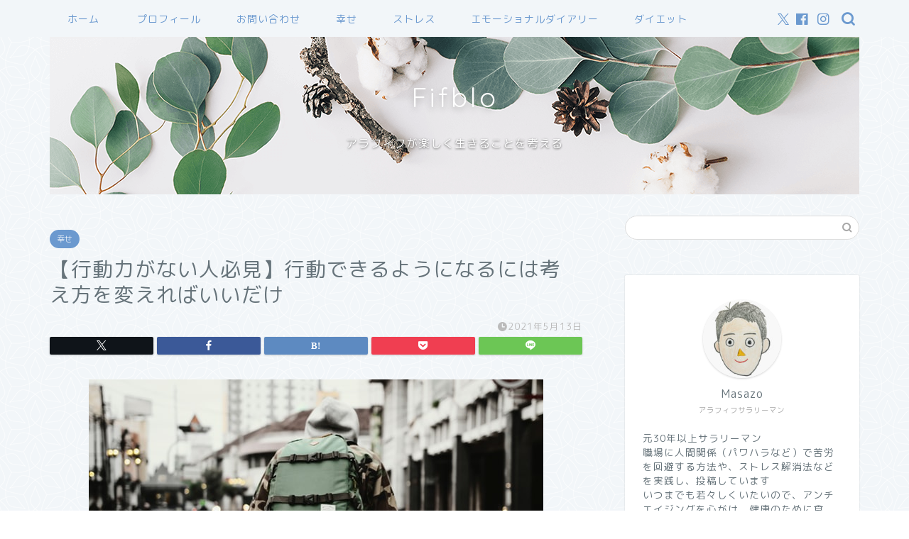

--- FILE ---
content_type: text/html; charset=UTF-8
request_url: https://fifblo.com/2020080201
body_size: 25636
content:
<!DOCTYPE html>
<html lang="ja">
<head prefix="og: http://ogp.me/ns# fb: http://ogp.me/ns/fb# article: http://ogp.me/ns/article#">
<meta charset="utf-8">
<meta http-equiv="X-UA-Compatible" content="IE=edge">
<meta name="viewport" content="width=device-width, initial-scale=1">
<!-- ここからOGP -->
<meta property="og:type" content="blog">
			<meta property="og:title" content="【行動力がない人必見】行動できるようになるには考え方を変えればいいだけ｜ふぃふブロ fifblo（アラフィフ 50歳　サラリーマン　ブログ）">
		<meta property="og:url" content="https://fifblo.com/2020080201">
			<meta property="og:description" content="私のまわりには、もともと行動力は持ち合わせている人は、少ないように思えます。 特に仕事では、すぐに行動した方がいいにも関">
						<meta property="og:image" content="https://fifblo.com/wp-content/uploads/2020/08/【行動力がない人必見】-行動につながる考え方-1.jpg">
	<meta property="og:site_name" content="ふぃふブロ fifblo（アラフィフ 50歳　サラリーマン　ブログ）">
<meta property="fb:admins" content="">
<meta name="twitter:card" content="summary">
	<meta name="twitter:site" content="@masasenseitter">
<!-- ここまでOGP --> 

<meta name="description" itemprop="description" content="私のまわりには、もともと行動力は持ち合わせている人は、少ないように思えます。 特に仕事では、すぐに行動した方がいいにも関" >
<link rel="shortcut icon" href="https://fifblo.com/wp-content/themes/jin/favicon.ico">
<link rel="canonical" href="https://fifblo.com/2020080201">
<title>【行動力がない人必見】行動できるようになるには考え方を変えればいいだけ｜ふぃふブロ fifblo（アラフィフ 50歳　サラリーマン　ブログ）</title>
<meta name='robots' content='max-image-preview:large' />
<link rel='dns-prefetch' href='//webfonts.xserver.jp' />
<link rel='dns-prefetch' href='//www.google.com' />
<link rel='dns-prefetch' href='//cdnjs.cloudflare.com' />
<link rel='dns-prefetch' href='//use.fontawesome.com' />
<link rel='dns-prefetch' href='//www.googletagmanager.com' />
<link rel='dns-prefetch' href='//pagead2.googlesyndication.com' />
<link rel="alternate" type="application/rss+xml" title="ふぃふブロ fifblo（アラフィフ 50歳　サラリーマン　ブログ） &raquo; フィード" href="https://fifblo.com/feed" />
<link rel="alternate" type="application/rss+xml" title="ふぃふブロ fifblo（アラフィフ 50歳　サラリーマン　ブログ） &raquo; コメントフィード" href="https://fifblo.com/comments/feed" />
<link rel="alternate" type="application/rss+xml" title="ふぃふブロ fifblo（アラフィフ 50歳　サラリーマン　ブログ） &raquo; 【行動力がない人必見】行動できるようになるには考え方を変えればいいだけ のコメントのフィード" href="https://fifblo.com/2020080201/feed" />
<link rel="alternate" title="oEmbed (JSON)" type="application/json+oembed" href="https://fifblo.com/wp-json/oembed/1.0/embed?url=https%3A%2F%2Ffifblo.com%2F2020080201" />
<link rel="alternate" title="oEmbed (XML)" type="text/xml+oembed" href="https://fifblo.com/wp-json/oembed/1.0/embed?url=https%3A%2F%2Ffifblo.com%2F2020080201&#038;format=xml" />
<style id='wp-img-auto-sizes-contain-inline-css' type='text/css'>
img:is([sizes=auto i],[sizes^="auto," i]){contain-intrinsic-size:3000px 1500px}
/*# sourceURL=wp-img-auto-sizes-contain-inline-css */
</style>
<style id='wp-emoji-styles-inline-css' type='text/css'>

	img.wp-smiley, img.emoji {
		display: inline !important;
		border: none !important;
		box-shadow: none !important;
		height: 1em !important;
		width: 1em !important;
		margin: 0 0.07em !important;
		vertical-align: -0.1em !important;
		background: none !important;
		padding: 0 !important;
	}
/*# sourceURL=wp-emoji-styles-inline-css */
</style>
<style id='wp-block-library-inline-css' type='text/css'>
:root{--wp-block-synced-color:#7a00df;--wp-block-synced-color--rgb:122,0,223;--wp-bound-block-color:var(--wp-block-synced-color);--wp-editor-canvas-background:#ddd;--wp-admin-theme-color:#007cba;--wp-admin-theme-color--rgb:0,124,186;--wp-admin-theme-color-darker-10:#006ba1;--wp-admin-theme-color-darker-10--rgb:0,107,160.5;--wp-admin-theme-color-darker-20:#005a87;--wp-admin-theme-color-darker-20--rgb:0,90,135;--wp-admin-border-width-focus:2px}@media (min-resolution:192dpi){:root{--wp-admin-border-width-focus:1.5px}}.wp-element-button{cursor:pointer}:root .has-very-light-gray-background-color{background-color:#eee}:root .has-very-dark-gray-background-color{background-color:#313131}:root .has-very-light-gray-color{color:#eee}:root .has-very-dark-gray-color{color:#313131}:root .has-vivid-green-cyan-to-vivid-cyan-blue-gradient-background{background:linear-gradient(135deg,#00d084,#0693e3)}:root .has-purple-crush-gradient-background{background:linear-gradient(135deg,#34e2e4,#4721fb 50%,#ab1dfe)}:root .has-hazy-dawn-gradient-background{background:linear-gradient(135deg,#faaca8,#dad0ec)}:root .has-subdued-olive-gradient-background{background:linear-gradient(135deg,#fafae1,#67a671)}:root .has-atomic-cream-gradient-background{background:linear-gradient(135deg,#fdd79a,#004a59)}:root .has-nightshade-gradient-background{background:linear-gradient(135deg,#330968,#31cdcf)}:root .has-midnight-gradient-background{background:linear-gradient(135deg,#020381,#2874fc)}:root{--wp--preset--font-size--normal:16px;--wp--preset--font-size--huge:42px}.has-regular-font-size{font-size:1em}.has-larger-font-size{font-size:2.625em}.has-normal-font-size{font-size:var(--wp--preset--font-size--normal)}.has-huge-font-size{font-size:var(--wp--preset--font-size--huge)}.has-text-align-center{text-align:center}.has-text-align-left{text-align:left}.has-text-align-right{text-align:right}.has-fit-text{white-space:nowrap!important}#end-resizable-editor-section{display:none}.aligncenter{clear:both}.items-justified-left{justify-content:flex-start}.items-justified-center{justify-content:center}.items-justified-right{justify-content:flex-end}.items-justified-space-between{justify-content:space-between}.screen-reader-text{border:0;clip-path:inset(50%);height:1px;margin:-1px;overflow:hidden;padding:0;position:absolute;width:1px;word-wrap:normal!important}.screen-reader-text:focus{background-color:#ddd;clip-path:none;color:#444;display:block;font-size:1em;height:auto;left:5px;line-height:normal;padding:15px 23px 14px;text-decoration:none;top:5px;width:auto;z-index:100000}html :where(.has-border-color){border-style:solid}html :where([style*=border-top-color]){border-top-style:solid}html :where([style*=border-right-color]){border-right-style:solid}html :where([style*=border-bottom-color]){border-bottom-style:solid}html :where([style*=border-left-color]){border-left-style:solid}html :where([style*=border-width]){border-style:solid}html :where([style*=border-top-width]){border-top-style:solid}html :where([style*=border-right-width]){border-right-style:solid}html :where([style*=border-bottom-width]){border-bottom-style:solid}html :where([style*=border-left-width]){border-left-style:solid}html :where(img[class*=wp-image-]){height:auto;max-width:100%}:where(figure){margin:0 0 1em}html :where(.is-position-sticky){--wp-admin--admin-bar--position-offset:var(--wp-admin--admin-bar--height,0px)}@media screen and (max-width:600px){html :where(.is-position-sticky){--wp-admin--admin-bar--position-offset:0px}}

/*# sourceURL=wp-block-library-inline-css */
</style><style id='global-styles-inline-css' type='text/css'>
:root{--wp--preset--aspect-ratio--square: 1;--wp--preset--aspect-ratio--4-3: 4/3;--wp--preset--aspect-ratio--3-4: 3/4;--wp--preset--aspect-ratio--3-2: 3/2;--wp--preset--aspect-ratio--2-3: 2/3;--wp--preset--aspect-ratio--16-9: 16/9;--wp--preset--aspect-ratio--9-16: 9/16;--wp--preset--color--black: #000000;--wp--preset--color--cyan-bluish-gray: #abb8c3;--wp--preset--color--white: #ffffff;--wp--preset--color--pale-pink: #f78da7;--wp--preset--color--vivid-red: #cf2e2e;--wp--preset--color--luminous-vivid-orange: #ff6900;--wp--preset--color--luminous-vivid-amber: #fcb900;--wp--preset--color--light-green-cyan: #7bdcb5;--wp--preset--color--vivid-green-cyan: #00d084;--wp--preset--color--pale-cyan-blue: #8ed1fc;--wp--preset--color--vivid-cyan-blue: #0693e3;--wp--preset--color--vivid-purple: #9b51e0;--wp--preset--gradient--vivid-cyan-blue-to-vivid-purple: linear-gradient(135deg,rgb(6,147,227) 0%,rgb(155,81,224) 100%);--wp--preset--gradient--light-green-cyan-to-vivid-green-cyan: linear-gradient(135deg,rgb(122,220,180) 0%,rgb(0,208,130) 100%);--wp--preset--gradient--luminous-vivid-amber-to-luminous-vivid-orange: linear-gradient(135deg,rgb(252,185,0) 0%,rgb(255,105,0) 100%);--wp--preset--gradient--luminous-vivid-orange-to-vivid-red: linear-gradient(135deg,rgb(255,105,0) 0%,rgb(207,46,46) 100%);--wp--preset--gradient--very-light-gray-to-cyan-bluish-gray: linear-gradient(135deg,rgb(238,238,238) 0%,rgb(169,184,195) 100%);--wp--preset--gradient--cool-to-warm-spectrum: linear-gradient(135deg,rgb(74,234,220) 0%,rgb(151,120,209) 20%,rgb(207,42,186) 40%,rgb(238,44,130) 60%,rgb(251,105,98) 80%,rgb(254,248,76) 100%);--wp--preset--gradient--blush-light-purple: linear-gradient(135deg,rgb(255,206,236) 0%,rgb(152,150,240) 100%);--wp--preset--gradient--blush-bordeaux: linear-gradient(135deg,rgb(254,205,165) 0%,rgb(254,45,45) 50%,rgb(107,0,62) 100%);--wp--preset--gradient--luminous-dusk: linear-gradient(135deg,rgb(255,203,112) 0%,rgb(199,81,192) 50%,rgb(65,88,208) 100%);--wp--preset--gradient--pale-ocean: linear-gradient(135deg,rgb(255,245,203) 0%,rgb(182,227,212) 50%,rgb(51,167,181) 100%);--wp--preset--gradient--electric-grass: linear-gradient(135deg,rgb(202,248,128) 0%,rgb(113,206,126) 100%);--wp--preset--gradient--midnight: linear-gradient(135deg,rgb(2,3,129) 0%,rgb(40,116,252) 100%);--wp--preset--font-size--small: 13px;--wp--preset--font-size--medium: 20px;--wp--preset--font-size--large: 36px;--wp--preset--font-size--x-large: 42px;--wp--preset--spacing--20: 0.44rem;--wp--preset--spacing--30: 0.67rem;--wp--preset--spacing--40: 1rem;--wp--preset--spacing--50: 1.5rem;--wp--preset--spacing--60: 2.25rem;--wp--preset--spacing--70: 3.38rem;--wp--preset--spacing--80: 5.06rem;--wp--preset--shadow--natural: 6px 6px 9px rgba(0, 0, 0, 0.2);--wp--preset--shadow--deep: 12px 12px 50px rgba(0, 0, 0, 0.4);--wp--preset--shadow--sharp: 6px 6px 0px rgba(0, 0, 0, 0.2);--wp--preset--shadow--outlined: 6px 6px 0px -3px rgb(255, 255, 255), 6px 6px rgb(0, 0, 0);--wp--preset--shadow--crisp: 6px 6px 0px rgb(0, 0, 0);}:where(.is-layout-flex){gap: 0.5em;}:where(.is-layout-grid){gap: 0.5em;}body .is-layout-flex{display: flex;}.is-layout-flex{flex-wrap: wrap;align-items: center;}.is-layout-flex > :is(*, div){margin: 0;}body .is-layout-grid{display: grid;}.is-layout-grid > :is(*, div){margin: 0;}:where(.wp-block-columns.is-layout-flex){gap: 2em;}:where(.wp-block-columns.is-layout-grid){gap: 2em;}:where(.wp-block-post-template.is-layout-flex){gap: 1.25em;}:where(.wp-block-post-template.is-layout-grid){gap: 1.25em;}.has-black-color{color: var(--wp--preset--color--black) !important;}.has-cyan-bluish-gray-color{color: var(--wp--preset--color--cyan-bluish-gray) !important;}.has-white-color{color: var(--wp--preset--color--white) !important;}.has-pale-pink-color{color: var(--wp--preset--color--pale-pink) !important;}.has-vivid-red-color{color: var(--wp--preset--color--vivid-red) !important;}.has-luminous-vivid-orange-color{color: var(--wp--preset--color--luminous-vivid-orange) !important;}.has-luminous-vivid-amber-color{color: var(--wp--preset--color--luminous-vivid-amber) !important;}.has-light-green-cyan-color{color: var(--wp--preset--color--light-green-cyan) !important;}.has-vivid-green-cyan-color{color: var(--wp--preset--color--vivid-green-cyan) !important;}.has-pale-cyan-blue-color{color: var(--wp--preset--color--pale-cyan-blue) !important;}.has-vivid-cyan-blue-color{color: var(--wp--preset--color--vivid-cyan-blue) !important;}.has-vivid-purple-color{color: var(--wp--preset--color--vivid-purple) !important;}.has-black-background-color{background-color: var(--wp--preset--color--black) !important;}.has-cyan-bluish-gray-background-color{background-color: var(--wp--preset--color--cyan-bluish-gray) !important;}.has-white-background-color{background-color: var(--wp--preset--color--white) !important;}.has-pale-pink-background-color{background-color: var(--wp--preset--color--pale-pink) !important;}.has-vivid-red-background-color{background-color: var(--wp--preset--color--vivid-red) !important;}.has-luminous-vivid-orange-background-color{background-color: var(--wp--preset--color--luminous-vivid-orange) !important;}.has-luminous-vivid-amber-background-color{background-color: var(--wp--preset--color--luminous-vivid-amber) !important;}.has-light-green-cyan-background-color{background-color: var(--wp--preset--color--light-green-cyan) !important;}.has-vivid-green-cyan-background-color{background-color: var(--wp--preset--color--vivid-green-cyan) !important;}.has-pale-cyan-blue-background-color{background-color: var(--wp--preset--color--pale-cyan-blue) !important;}.has-vivid-cyan-blue-background-color{background-color: var(--wp--preset--color--vivid-cyan-blue) !important;}.has-vivid-purple-background-color{background-color: var(--wp--preset--color--vivid-purple) !important;}.has-black-border-color{border-color: var(--wp--preset--color--black) !important;}.has-cyan-bluish-gray-border-color{border-color: var(--wp--preset--color--cyan-bluish-gray) !important;}.has-white-border-color{border-color: var(--wp--preset--color--white) !important;}.has-pale-pink-border-color{border-color: var(--wp--preset--color--pale-pink) !important;}.has-vivid-red-border-color{border-color: var(--wp--preset--color--vivid-red) !important;}.has-luminous-vivid-orange-border-color{border-color: var(--wp--preset--color--luminous-vivid-orange) !important;}.has-luminous-vivid-amber-border-color{border-color: var(--wp--preset--color--luminous-vivid-amber) !important;}.has-light-green-cyan-border-color{border-color: var(--wp--preset--color--light-green-cyan) !important;}.has-vivid-green-cyan-border-color{border-color: var(--wp--preset--color--vivid-green-cyan) !important;}.has-pale-cyan-blue-border-color{border-color: var(--wp--preset--color--pale-cyan-blue) !important;}.has-vivid-cyan-blue-border-color{border-color: var(--wp--preset--color--vivid-cyan-blue) !important;}.has-vivid-purple-border-color{border-color: var(--wp--preset--color--vivid-purple) !important;}.has-vivid-cyan-blue-to-vivid-purple-gradient-background{background: var(--wp--preset--gradient--vivid-cyan-blue-to-vivid-purple) !important;}.has-light-green-cyan-to-vivid-green-cyan-gradient-background{background: var(--wp--preset--gradient--light-green-cyan-to-vivid-green-cyan) !important;}.has-luminous-vivid-amber-to-luminous-vivid-orange-gradient-background{background: var(--wp--preset--gradient--luminous-vivid-amber-to-luminous-vivid-orange) !important;}.has-luminous-vivid-orange-to-vivid-red-gradient-background{background: var(--wp--preset--gradient--luminous-vivid-orange-to-vivid-red) !important;}.has-very-light-gray-to-cyan-bluish-gray-gradient-background{background: var(--wp--preset--gradient--very-light-gray-to-cyan-bluish-gray) !important;}.has-cool-to-warm-spectrum-gradient-background{background: var(--wp--preset--gradient--cool-to-warm-spectrum) !important;}.has-blush-light-purple-gradient-background{background: var(--wp--preset--gradient--blush-light-purple) !important;}.has-blush-bordeaux-gradient-background{background: var(--wp--preset--gradient--blush-bordeaux) !important;}.has-luminous-dusk-gradient-background{background: var(--wp--preset--gradient--luminous-dusk) !important;}.has-pale-ocean-gradient-background{background: var(--wp--preset--gradient--pale-ocean) !important;}.has-electric-grass-gradient-background{background: var(--wp--preset--gradient--electric-grass) !important;}.has-midnight-gradient-background{background: var(--wp--preset--gradient--midnight) !important;}.has-small-font-size{font-size: var(--wp--preset--font-size--small) !important;}.has-medium-font-size{font-size: var(--wp--preset--font-size--medium) !important;}.has-large-font-size{font-size: var(--wp--preset--font-size--large) !important;}.has-x-large-font-size{font-size: var(--wp--preset--font-size--x-large) !important;}
/*# sourceURL=global-styles-inline-css */
</style>

<style id='classic-theme-styles-inline-css' type='text/css'>
/*! This file is auto-generated */
.wp-block-button__link{color:#fff;background-color:#32373c;border-radius:9999px;box-shadow:none;text-decoration:none;padding:calc(.667em + 2px) calc(1.333em + 2px);font-size:1.125em}.wp-block-file__button{background:#32373c;color:#fff;text-decoration:none}
/*# sourceURL=/wp-includes/css/classic-themes.min.css */
</style>
<link rel='stylesheet' id='contact-form-7-css' href='https://fifblo.com/wp-content/plugins/contact-form-7/includes/css/styles.css?ver=6.1.4' type='text/css' media='all' />
<link rel='stylesheet' id='parent-style-css' href='https://fifblo.com/wp-content/themes/jin/style.css?ver=6.9' type='text/css' media='all' />
<link rel='stylesheet' id='theme-style-css' href='https://fifblo.com/wp-content/themes/jin-child/style.css?ver=6.9' type='text/css' media='all' />
<link rel='stylesheet' id='fontawesome-style-css' href='https://use.fontawesome.com/releases/v5.6.3/css/all.css?ver=6.9' type='text/css' media='all' />
<link rel='stylesheet' id='swiper-style-css' href='https://cdnjs.cloudflare.com/ajax/libs/Swiper/4.0.7/css/swiper.min.css?ver=6.9' type='text/css' media='all' />
<script type="text/javascript" src="https://fifblo.com/wp-includes/js/jquery/jquery.min.js?ver=3.7.1" id="jquery-core-js"></script>
<script type="text/javascript" src="https://fifblo.com/wp-includes/js/jquery/jquery-migrate.min.js?ver=3.4.1" id="jquery-migrate-js"></script>
<script type="text/javascript" src="//webfonts.xserver.jp/js/xserverv3.js?fadein=0&amp;ver=2.0.9" id="typesquare_std-js"></script>

<!-- Site Kit によって追加された Google タグ（gtag.js）スニペット -->
<!-- Google アナリティクス スニペット (Site Kit が追加) -->
<script type="text/javascript" src="https://www.googletagmanager.com/gtag/js?id=G-VV48MHZJ4J" id="google_gtagjs-js" async></script>
<script type="text/javascript" id="google_gtagjs-js-after">
/* <![CDATA[ */
window.dataLayer = window.dataLayer || [];function gtag(){dataLayer.push(arguments);}
gtag("set","linker",{"domains":["fifblo.com"]});
gtag("js", new Date());
gtag("set", "developer_id.dZTNiMT", true);
gtag("config", "G-VV48MHZJ4J");
//# sourceURL=google_gtagjs-js-after
/* ]]> */
</script>
<link rel="https://api.w.org/" href="https://fifblo.com/wp-json/" /><link rel="alternate" title="JSON" type="application/json" href="https://fifblo.com/wp-json/wp/v2/posts/2357" /><link rel='shortlink' href='https://fifblo.com/?p=2357' />
<meta name="generator" content="Site Kit by Google 1.168.0" />	<style type="text/css">
		#wrapper {
			background-color: #f2f6f9;
			background-image: url(https://jin-demo.jp/demo-8/wp-content/uploads/2019/03/seamless_8-1-1.png);
					}

		.related-entry-headline-text span:before,
		#comment-title span:before,
		#reply-title span:before {
			background-color: #6b99cf;
			border-color: #6b99cf !important;
		}

		#breadcrumb:after,
		#page-top a {
			background-color: #6b99cf;
		}

		#footer-widget-area {
			background-color: #6b99cf;
			border: none !important;
		}

		.footer-inner a #copyright,
		#copyright-center {
			border-color: taransparent !important;
			color: #66737a !important;
		}

		.page-top-footer a {
			color: #6b99cf !important;
		}

		#breadcrumb ul li,
		#breadcrumb ul li a {
			color: #6b99cf !important;
		}

		body,
		a,
		a:link,
		a:visited,
		.my-profile,
		.widgettitle,
		.tabBtn-mag label {
			color: #66737a;
		}

		a:hover {
			color: #6b99cf;
		}

		.widget_nav_menu ul>li>a:before,
		.widget_categories ul>li>a:before,
		.widget_pages ul>li>a:before,
		.widget_recent_entries ul>li>a:before,
		.widget_archive ul>li>a:before,
		.widget_archive form:after,
		.widget_categories form:after,
		.widget_nav_menu ul>li>ul.sub-menu>li>a:before,
		.widget_categories ul>li>.children>li>a:before,
		.widget_pages ul>li>.children>li>a:before,
		.widget_nav_menu ul>li>ul.sub-menu>li>ul.sub-menu li>a:before,
		.widget_categories ul>li>.children>li>.children li>a:before,
		.widget_pages ul>li>.children>li>.children li>a:before {
			color: #6b99cf;
		}

		.widget_nav_menu ul .sub-menu .sub-menu li a:before {
			background-color: #66737a !important;
		}

		.d--labeling-act-border {
			border-color: rgba(102, 115, 122, 0.18);
		}

		.c--labeling-act.d--labeling-act-solid {
			background-color: rgba(102, 115, 122, 0.06);
		}

		.a--labeling-act {
			color: rgba(102, 115, 122, 0.6);
		}

		.a--labeling-small-act span {
			background-color: rgba(102, 115, 122, 0.21);
		}

		.c--labeling-act.d--labeling-act-strong {
			background-color: rgba(102, 115, 122, 0.045);
		}

		.d--labeling-act-strong .a--labeling-act {
			color: rgba(102, 115, 122, 0.75);
		}


		footer .footer-widget,
		footer .footer-widget a,
		footer .footer-widget ul li,
		.footer-widget.widget_nav_menu ul>li>a:before,
		.footer-widget.widget_categories ul>li>a:before,
		.footer-widget.widget_recent_entries ul>li>a:before,
		.footer-widget.widget_pages ul>li>a:before,
		.footer-widget.widget_archive ul>li>a:before,
		footer .widget_tag_cloud .tagcloud a:before {
			color: #ffffff !important;
			border-color: #ffffff !important;
		}

		footer .footer-widget .widgettitle {
			color: #ffffff !important;
			border-color: #6b99cf !important;
		}

		footer .widget_nav_menu ul .children .children li a:before,
		footer .widget_categories ul .children .children li a:before,
		footer .widget_nav_menu ul .sub-menu .sub-menu li a:before {
			background-color: #ffffff !important;
		}

		#drawernav a:hover,
		.post-list-title,
		#prev-next p,
		#toc_container .toc_list li a {
			color: #66737a !important;
		}

		#header-box {
			background-color: #6b99cf;
		}

		@media (min-width: 768px) {

			#header-box .header-box10-bg:before,
			#header-box .header-box11-bg:before {
				border-radius: 2px;
			}
		}

		@media (min-width: 768px) {
			.top-image-meta {
				margin-top: calc(0px - 30px);
			}
		}

		@media (min-width: 1200px) {
			.top-image-meta {
				margin-top: calc(0px);
			}
		}

		.pickup-contents:before {
			background-color: #6b99cf !important;
		}

		.main-image-text {
			color: #ffffff;
		}

		.main-image-text-sub {
			color: #ffffff;
		}

		@media (min-width: 481px) {
			#site-info {
				padding-top: 15px !important;
				padding-bottom: 15px !important;
			}
		}

		#site-info span a {
			color: #eff2f7 !important;
		}

		#headmenu .headsns .line a svg {
			fill: #6b99cf !important;
		}

		#headmenu .headsns a,
		#headmenu {
			color: #6b99cf !important;
			border-color: #6b99cf !important;
		}

		.profile-follow .line-sns a svg {
			fill: #6b99cf !important;
		}

		.profile-follow .line-sns a:hover svg {
			fill: #6b99cf !important;
		}

		.profile-follow a {
			color: #6b99cf !important;
			border-color: #6b99cf !important;
		}

		.profile-follow a:hover,
		#headmenu .headsns a:hover {
			color: #6b99cf !important;
			border-color: #6b99cf !important;
		}

		.search-box:hover {
			color: #6b99cf !important;
			border-color: #6b99cf !important;
		}

		#header #headmenu .headsns .line a:hover svg {
			fill: #6b99cf !important;
		}

		.cps-icon-bar,
		#navtoggle:checked+.sp-menu-open .cps-icon-bar {
			background-color: #eff2f7;
		}

		#nav-container {
			background-color: #f2f6f9;
		}

		.menu-box .menu-item svg {
			fill: #6b99cf;
		}

		#drawernav ul.menu-box>li>a,
		#drawernav2 ul.menu-box>li>a,
		#drawernav3 ul.menu-box>li>a,
		#drawernav4 ul.menu-box>li>a,
		#drawernav5 ul.menu-box>li>a,
		#drawernav ul.menu-box>li.menu-item-has-children:after,
		#drawernav2 ul.menu-box>li.menu-item-has-children:after,
		#drawernav3 ul.menu-box>li.menu-item-has-children:after,
		#drawernav4 ul.menu-box>li.menu-item-has-children:after,
		#drawernav5 ul.menu-box>li.menu-item-has-children:after {
			color: #6b99cf !important;
		}

		#drawernav ul.menu-box li a,
		#drawernav2 ul.menu-box li a,
		#drawernav3 ul.menu-box li a,
		#drawernav4 ul.menu-box li a,
		#drawernav5 ul.menu-box li a {
			font-size: 14px !important;
		}

		#drawernav3 ul.menu-box>li {
			color: #66737a !important;
		}

		#drawernav4 .menu-box>.menu-item>a:after,
		#drawernav3 .menu-box>.menu-item>a:after,
		#drawernav .menu-box>.menu-item>a:after {
			background-color: #6b99cf !important;
		}

		#drawernav2 .menu-box>.menu-item:hover,
		#drawernav5 .menu-box>.menu-item:hover {
			border-top-color: #6b99cf !important;
		}

		.cps-info-bar a {
			background-color: #ffcd44 !important;
		}

		@media (min-width: 768px) {
			.post-list-mag .post-list-item:not(:nth-child(2n)) {
				margin-right: 2.6%;
			}
		}

		@media (min-width: 768px) {

			#tab-1:checked~.tabBtn-mag li [for="tab-1"]:after,
			#tab-2:checked~.tabBtn-mag li [for="tab-2"]:after,
			#tab-3:checked~.tabBtn-mag li [for="tab-3"]:after,
			#tab-4:checked~.tabBtn-mag li [for="tab-4"]:after {
				border-top-color: #6b99cf !important;
			}

			.tabBtn-mag label {
				border-bottom-color: #6b99cf !important;
			}
		}

		#tab-1:checked~.tabBtn-mag li [for="tab-1"],
		#tab-2:checked~.tabBtn-mag li [for="tab-2"],
		#tab-3:checked~.tabBtn-mag li [for="tab-3"],
		#tab-4:checked~.tabBtn-mag li [for="tab-4"],
		#prev-next a.next:after,
		#prev-next a.prev:after,
		.more-cat-button a:hover span:before {
			background-color: #6b99cf !important;
		}


		.swiper-slide .post-list-cat,
		.post-list-mag .post-list-cat,
		.post-list-mag3col .post-list-cat,
		.post-list-mag-sp1col .post-list-cat,
		.swiper-pagination-bullet-active,
		.pickup-cat,
		.post-list .post-list-cat,
		#breadcrumb .bcHome a:hover span:before,
		.popular-item:nth-child(1) .pop-num,
		.popular-item:nth-child(2) .pop-num,
		.popular-item:nth-child(3) .pop-num {
			background-color: #6b99cf !important;
		}

		.sidebar-btn a,
		.profile-sns-menu {
			background-color: #6b99cf !important;
		}

		.sp-sns-menu a,
		.pickup-contents-box a:hover .pickup-title {
			border-color: #6b99cf !important;
			color: #6b99cf !important;
		}

		.pro-line svg {
			fill: #6b99cf !important;
		}

		.cps-post-cat a,
		.meta-cat,
		.popular-cat {
			background-color: #6b99cf !important;
			border-color: #6b99cf !important;
		}

		.tagicon,
		.tag-box a,
		#toc_container .toc_list>li,
		#toc_container .toc_title {
			color: #6b99cf !important;
		}

		.widget_tag_cloud a::before {
			color: #66737a !important;
		}

		.tag-box a,
		#toc_container:before {
			border-color: #6b99cf !important;
		}

		.cps-post-cat a:hover {
			color: #6b99cf !important;
		}

		.pagination li:not([class*="current"]) a:hover,
		.widget_tag_cloud a:hover {
			background-color: #6b99cf !important;
		}

		.pagination li:not([class*="current"]) a:hover {
			opacity: 0.5 !important;
		}

		.pagination li.current a {
			background-color: #6b99cf !important;
			border-color: #6b99cf !important;
		}

		.nextpage a:hover span {
			color: #6b99cf !important;
			border-color: #6b99cf !important;
		}

		.cta-content:before {
			background-color: #6b99cf !important;
		}

		.cta-text,
		.info-title {
			color: #ffffff !important;
		}

		#footer-widget-area.footer_style1 .widgettitle {
			border-color: #6b99cf !important;
		}

		.sidebar_style1 .widgettitle,
		.sidebar_style5 .widgettitle {
			border-color: #6b99cf !important;
		}

		.sidebar_style2 .widgettitle,
		.sidebar_style4 .widgettitle,
		.sidebar_style6 .widgettitle,
		#home-bottom-widget .widgettitle,
		#home-top-widget .widgettitle,
		#post-bottom-widget .widgettitle,
		#post-top-widget .widgettitle {
			background-color: #6b99cf !important;
		}

		#home-bottom-widget .widget_search .search-box input[type="submit"],
		#home-top-widget .widget_search .search-box input[type="submit"],
		#post-bottom-widget .widget_search .search-box input[type="submit"],
		#post-top-widget .widget_search .search-box input[type="submit"] {
			background-color: #6b99cf !important;
		}

		.tn-logo-size {
			font-size: 160% !important;
		}

		@media (min-width: 481px) {
			.tn-logo-size img {
				width: calc(160%*0.5) !important;
			}
		}

		@media (min-width: 768px) {
			.tn-logo-size img {
				width: calc(160%*2.2) !important;
			}
		}

		@media (min-width: 1200px) {
			.tn-logo-size img {
				width: 160% !important;
			}
		}

		.sp-logo-size {
			font-size: 90% !important;
		}

		.sp-logo-size img {
			width: 90% !important;
		}

		.cps-post-main ul>li:before,
		.cps-post-main ol>li:before {
			background-color: #6b99cf !important;
		}

		.profile-card .profile-title {
			background-color: #6b99cf !important;
		}

		.profile-card {
			border-color: #6b99cf !important;
		}

		.cps-post-main a {
			color: #7bced1;
		}

		.cps-post-main .marker {
			background: -webkit-linear-gradient(transparent 60%, #fcfad9 0%);
			background: linear-gradient(transparent 60%, #fcfad9 0%);
		}

		.cps-post-main .marker2 {
			background: -webkit-linear-gradient(transparent 60%, #a9eaf2 0%);
			background: linear-gradient(transparent 60%, #a9eaf2 0%);
		}

		.cps-post-main .jic-sc {
			color: #e9546b;
		}


		.simple-box1 {
			border-color: #6b99cf !important;
		}

		.simple-box2 {
			border-color: #f2bf7d !important;
		}

		.simple-box3 {
			border-color: #b5e28a !important;
		}

		.simple-box4 {
			border-color: #7badd8 !important;
		}

		.simple-box4:before {
			background-color: #7badd8;
		}

		.simple-box5 {
			border-color: #e896c7 !important;
		}

		.simple-box5:before {
			background-color: #e896c7;
		}

		.simple-box6 {
			background-color: #fffdef !important;
		}

		.simple-box7 {
			border-color: #def1f9 !important;
		}

		.simple-box7:before {
			background-color: #def1f9 !important;
		}

		.simple-box8 {
			border-color: #96ddc1 !important;
		}

		.simple-box8:before {
			background-color: #96ddc1 !important;
		}

		.simple-box9:before {
			background-color: #e1c0e8 !important;
		}

		.simple-box9:after {
			border-color: #e1c0e8 #e1c0e8 #f2f6f9 #f2f6f9 !important;
		}

		.kaisetsu-box1:before,
		.kaisetsu-box1-title {
			background-color: #ffb49e !important;
		}

		.kaisetsu-box2 {
			border-color: #89c2f4 !important;
		}

		.kaisetsu-box2-title {
			background-color: #89c2f4 !important;
		}

		.kaisetsu-box4 {
			border-color: #ea91a9 !important;
		}

		.kaisetsu-box4-title {
			background-color: #ea91a9 !important;
		}

		.kaisetsu-box5:before {
			background-color: #57b3ba !important;
		}

		.kaisetsu-box5-title {
			background-color: #57b3ba !important;
		}

		.concept-box1 {
			border-color: #85db8f !important;
		}

		.concept-box1:after {
			background-color: #85db8f !important;
		}

		.concept-box1:before {
			content: "ポイント" !important;
			color: #85db8f !important;
		}

		.concept-box2 {
			border-color: #f7cf6a !important;
		}

		.concept-box2:after {
			background-color: #f7cf6a !important;
		}

		.concept-box2:before {
			content: "注意点" !important;
			color: #f7cf6a !important;
		}

		.concept-box3 {
			border-color: #86cee8 !important;
		}

		.concept-box3:after {
			background-color: #86cee8 !important;
		}

		.concept-box3:before {
			content: "良い例" !important;
			color: #86cee8 !important;
		}

		.concept-box4 {
			border-color: #ed8989 !important;
		}

		.concept-box4:after {
			background-color: #ed8989 !important;
		}

		.concept-box4:before {
			content: "悪い例" !important;
			color: #ed8989 !important;
		}

		.concept-box5 {
			border-color: #9e9e9e !important;
		}

		.concept-box5:after {
			background-color: #9e9e9e !important;
		}

		.concept-box5:before {
			content: "参考" !important;
			color: #9e9e9e !important;
		}

		.concept-box6 {
			border-color: #8eaced !important;
		}

		.concept-box6:after {
			background-color: #8eaced !important;
		}

		.concept-box6:before {
			content: "メモ" !important;
			color: #8eaced !important;
		}

		.innerlink-box1,
		.blog-card {
			border-color: #73bc9b !important;
		}

		.innerlink-box1-title {
			background-color: #73bc9b !important;
			border-color: #73bc9b !important;
		}

		.innerlink-box1:before,
		.blog-card-hl-box {
			background-color: #73bc9b !important;
		}

		.concept-box1:before,
		.concept-box2:before,
		.concept-box3:before,
		.concept-box4:before,
		.concept-box5:before,
		.concept-box6:before {
			background-color: #f2f6f9;
			background-image: url(https://jin-demo.jp/demo-8/wp-content/uploads/2019/03/seamless_8-1-1.png);
		}

		.concept-box1:after,
		.concept-box2:after,
		.concept-box3:after,
		.concept-box4:after,
		.concept-box5:after,
		.concept-box6:after {
			border-color: #f2f6f9;
			border-image: url(https://jin-demo.jp/demo-8/wp-content/uploads/2019/03/seamless_8-1-1.png) 27 23 / 50px 30px / 1rem round space0 / 5px 5px;
		}

		.jin-ac-box01-title::after {
			color: #6b99cf;
		}

		.color-button01 a,
		.color-button01 a:hover,
		.color-button01:before {
			background-color: #6b99cf !important;
		}

		.top-image-btn-color a,
		.top-image-btn-color a:hover,
		.top-image-btn-color:before {
			background-color: #ffcd44 !important;
		}

		.color-button02 a,
		.color-button02 a:hover,
		.color-button02:before {
			background-color: #e27a96 !important;
		}

		.color-button01-big a,
		.color-button01-big a:hover,
		.color-button01-big:before {
			background-color: #7bced1 !important;
		}

		.color-button01-big a,
		.color-button01-big:before {
			border-radius: 50px !important;
		}

		.color-button01-big a {
			padding-top: 20px !important;
			padding-bottom: 20px !important;
		}

		.color-button02-big a,
		.color-button02-big a:hover,
		.color-button02-big:before {
			background-color: #6b99cf !important;
		}

		.color-button02-big a,
		.color-button02-big:before {
			border-radius: 5px !important;
		}

		.color-button02-big a {
			padding-top: 20px !important;
			padding-bottom: 20px !important;
		}

		.color-button01-big {
			width: 75% !important;
		}

		.color-button02-big {
			width: 75% !important;
		}

		.top-image-btn-color:before,
		.color-button01:before,
		.color-button02:before,
		.color-button01-big:before,
		.color-button02-big:before {
			bottom: -1px;
			left: -1px;
			width: 100%;
			height: 100%;
			border-radius: 6px;
			box-shadow: 0px 1px 5px 0px rgba(0, 0, 0, 0.25);
			-webkit-transition: all .4s;
			transition: all .4s;
		}

		.top-image-btn-color a:hover,
		.color-button01 a:hover,
		.color-button02 a:hover,
		.color-button01-big a:hover,
		.color-button02-big a:hover {
			-webkit-transform: translateY(2px);
			transform: translateY(2px);
			-webkit-filter: brightness(0.95);
			filter: brightness(0.95);
		}

		.top-image-btn-color:hover:before,
		.color-button01:hover:before,
		.color-button02:hover:before,
		.color-button01-big:hover:before,
		.color-button02-big:hover:before {
			-webkit-transform: translateY(2px);
			transform: translateY(2px);
			box-shadow: none !important;
		}

		.h2-style01 h2,
		.h2-style02 h2:before,
		.h2-style03 h2,
		.h2-style04 h2:before,
		.h2-style05 h2,
		.h2-style07 h2:before,
		.h2-style07 h2:after,
		.h3-style03 h3:before,
		.h3-style02 h3:before,
		.h3-style05 h3:before,
		.h3-style07 h3:before,
		.h2-style08 h2:after,
		.h2-style10 h2:before,
		.h2-style10 h2:after,
		.h3-style02 h3:after,
		.h4-style02 h4:before {
			background-color: #6b99cf !important;
		}

		.h3-style01 h3,
		.h3-style04 h3,
		.h3-style05 h3,
		.h3-style06 h3,
		.h4-style01 h4,
		.h2-style02 h2,
		.h2-style08 h2,
		.h2-style08 h2:before,
		.h2-style09 h2,
		.h4-style03 h4 {
			border-color: #6b99cf !important;
		}

		.h2-style05 h2:before {
			border-top-color: #6b99cf !important;
		}

		.h2-style06 h2:before,
		.sidebar_style3 .widgettitle:after {
			background-image: linear-gradient(-45deg,
					transparent 25%,
					#6b99cf 25%,
					#6b99cf 50%,
					transparent 50%,
					transparent 75%,
					#6b99cf 75%,
					#6b99cf);
		}

		.jin-h2-icons.h2-style02 h2 .jic:before,
		.jin-h2-icons.h2-style04 h2 .jic:before,
		.jin-h2-icons.h2-style06 h2 .jic:before,
		.jin-h2-icons.h2-style07 h2 .jic:before,
		.jin-h2-icons.h2-style08 h2 .jic:before,
		.jin-h2-icons.h2-style09 h2 .jic:before,
		.jin-h2-icons.h2-style10 h2 .jic:before,
		.jin-h3-icons.h3-style01 h3 .jic:before,
		.jin-h3-icons.h3-style02 h3 .jic:before,
		.jin-h3-icons.h3-style03 h3 .jic:before,
		.jin-h3-icons.h3-style04 h3 .jic:before,
		.jin-h3-icons.h3-style05 h3 .jic:before,
		.jin-h3-icons.h3-style06 h3 .jic:before,
		.jin-h3-icons.h3-style07 h3 .jic:before,
		.jin-h4-icons.h4-style01 h4 .jic:before,
		.jin-h4-icons.h4-style02 h4 .jic:before,
		.jin-h4-icons.h4-style03 h4 .jic:before,
		.jin-h4-icons.h4-style04 h4 .jic:before {
			color: #6b99cf;
		}

		@media all and (-ms-high-contrast:none) {

			*::-ms-backdrop,
			.color-button01:before,
			.color-button02:before,
			.color-button01-big:before,
			.color-button02-big:before {
				background-color: #595857 !important;
			}
		}

		.jin-lp-h2 h2,
		.jin-lp-h2 h2 {
			background-color: transparent !important;
			border-color: transparent !important;
			color: #66737a !important;
		}

		.jincolumn-h3style2 {
			border-color: #6b99cf !important;
		}

		.jinlph2-style1 h2:first-letter {
			color: #6b99cf !important;
		}

		.jinlph2-style2 h2,
		.jinlph2-style3 h2 {
			border-color: #6b99cf !important;
		}

		.jin-photo-title .jin-fusen1-down,
		.jin-photo-title .jin-fusen1-even,
		.jin-photo-title .jin-fusen1-up {
			border-left-color: #6b99cf;
		}

		.jin-photo-title .jin-fusen2,
		.jin-photo-title .jin-fusen3 {
			background-color: #6b99cf;
		}

		.jin-photo-title .jin-fusen2:before,
		.jin-photo-title .jin-fusen3:before {
			border-top-color: #6b99cf;
		}

		.has-huge-font-size {
			font-size: 42px !important;
		}

		.has-large-font-size {
			font-size: 36px !important;
		}

		.has-medium-font-size {
			font-size: 20px !important;
		}

		.has-normal-font-size {
			font-size: 16px !important;
		}

		.has-small-font-size {
			font-size: 13px !important;
		}
	</style>

<!-- Site Kit が追加した Google AdSense メタタグ -->
<meta name="google-adsense-platform-account" content="ca-host-pub-2644536267352236">
<meta name="google-adsense-platform-domain" content="sitekit.withgoogle.com">
<!-- Site Kit が追加した End Google AdSense メタタグ -->

<!-- Google AdSense スニペット (Site Kit が追加) -->
<script type="text/javascript" async="async" src="https://pagead2.googlesyndication.com/pagead/js/adsbygoogle.js?client=ca-pub-6536388812151280&amp;host=ca-host-pub-2644536267352236" crossorigin="anonymous"></script>

<!-- (ここまで) Google AdSense スニペット (Site Kit が追加) -->
<script data-ad-client="ca-pub-6536388812151280" async src="https://pagead2.googlesyndication.com/pagead/js/adsbygoogle.js"></script>	<style type="text/css">
		/*<!-- rtoc -->*/
		.rtoc-mokuji-content {
			background-color: #ffffff;
		}

		.rtoc-mokuji-content.frame1 {
			border: 1px solid #3f9cff;
		}

		.rtoc-mokuji-content #rtoc-mokuji-title {
			color: #555555;
		}

		.rtoc-mokuji-content .rtoc-mokuji li>a {
			color: #555555;
		}

		.rtoc-mokuji-content .mokuji_ul.level-1>.rtoc-item::before {
			background-color: #3f9cff !important;
		}

		.rtoc-mokuji-content .mokuji_ul.level-2>.rtoc-item::before {
			background-color: #3f9cff !important;
		}

		.rtoc-mokuji-content.frame2::before,
		.rtoc-mokuji-content.frame3,
		.rtoc-mokuji-content.frame4,
		.rtoc-mokuji-content.frame5 {
			border-color: #3f9cff !important;
		}

		.rtoc-mokuji-content.frame5::before,
		.rtoc-mokuji-content.frame5::after {
			background-color: #3f9cff;
		}

		.widget_block #rtoc-mokuji-widget-wrapper .rtoc-mokuji.level-1 .rtoc-item.rtoc-current:after,
		.widget #rtoc-mokuji-widget-wrapper .rtoc-mokuji.level-1 .rtoc-item.rtoc-current:after,
		#scrollad #rtoc-mokuji-widget-wrapper .rtoc-mokuji.level-1 .rtoc-item.rtoc-current:after,
		#sideBarTracking #rtoc-mokuji-widget-wrapper .rtoc-mokuji.level-1 .rtoc-item.rtoc-current:after {
			background-color: #3f9cff !important;
		}

		.cls-1,
		.cls-2 {
			stroke: #3f9cff;
		}

		.rtoc-mokuji-content .decimal_ol.level-2>.rtoc-item::before,
		.rtoc-mokuji-content .mokuji_ol.level-2>.rtoc-item::before,
		.rtoc-mokuji-content .decimal_ol.level-2>.rtoc-item::after,
		.rtoc-mokuji-content .decimal_ol.level-2>.rtoc-item::after {
			color: #3f9cff;
			background-color: #3f9cff;
		}

		.rtoc-mokuji-content .rtoc-mokuji.level-1>.rtoc-item::before {
			color: #3f9cff;
		}

		.rtoc-mokuji-content .decimal_ol>.rtoc-item::after {
			background-color: #3f9cff;
		}

		.rtoc-mokuji-content .decimal_ol>.rtoc-item::before {
			color: #3f9cff;
		}

		/*rtoc_return*/
		#rtoc_return a::before {
			background-image: url(https://fifblo.com/wp-content/plugins/rich-table-of-content/include/../img/rtoc_return.png);
		}

		#rtoc_return a {
			background-color:  !important;
		}

		/* アクセントポイント */
		.rtoc-mokuji-content .level-1>.rtoc-item #rtocAC.accent-point::after {
			background-color: #3f9cff;
		}

		.rtoc-mokuji-content .level-2>.rtoc-item #rtocAC.accent-point::after {
			background-color: #3f9cff;
		}
		.rtoc-mokuji-content.frame6,
		.rtoc-mokuji-content.frame7::before,
		.rtoc-mokuji-content.frame8::before {
			border-color: #3f9cff;
		}

		.rtoc-mokuji-content.frame6 #rtoc-mokuji-title,
		.rtoc-mokuji-content.frame7 #rtoc-mokuji-title::after {
			background-color: #3f9cff;
		}

		#rtoc-mokuji-wrapper.rtoc-mokuji-content.rtoc_h2_timeline .mokuji_ol.level-1>.rtoc-item::after,
		#rtoc-mokuji-wrapper.rtoc-mokuji-content.rtoc_h2_timeline .level-1.decimal_ol>.rtoc-item::after,
		#rtoc-mokuji-wrapper.rtoc-mokuji-content.rtoc_h3_timeline .mokuji_ol.level-2>.rtoc-item::after,
		#rtoc-mokuji-wrapper.rtoc-mokuji-content.rtoc_h3_timeline .mokuji_ol.level-2>.rtoc-item::after,
		.rtoc-mokuji-content.frame7 #rtoc-mokuji-title span::after {
			background-color: #3f9cff;
		}

		.widget #rtoc-mokuji-wrapper.rtoc-mokuji-content.frame6 #rtoc-mokuji-title {
			color: #555555;
			background-color: #ffffff;
		}
	</style>
				<style type="text/css">
				.rtoc-mokuji-content #rtoc-mokuji-title {
					color: #6b99cf;
				}

				.rtoc-mokuji-content.frame2::before,
				.rtoc-mokuji-content.frame3,
				.rtoc-mokuji-content.frame4,
				.rtoc-mokuji-content.frame5 {
					border-color: #6b99cf;
				}

				.rtoc-mokuji-content .decimal_ol>.rtoc-item::before,
				.rtoc-mokuji-content .decimal_ol.level-2>.rtoc-item::before,
				.rtoc-mokuji-content .mokuji_ol>.rtoc-item::before {
					color: #6b99cf;
				}

				.rtoc-mokuji-content .decimal_ol>.rtoc-item::after,
				.rtoc-mokuji-content .decimal_ol>.rtoc-item::after,
				.rtoc-mokuji-content .mokuji_ul.level-1>.rtoc-item::before,
				.rtoc-mokuji-content .mokuji_ul.level-2>.rtoc-item::before {
					background-color: #6b99cf !important;
				}

							</style>
	
<!--カエレバCSS-->
<!--アプリーチCSS-->

<!-- Global site tag (gtag.js) - Google Analytics -->
<script async src="https://www.googletagmanager.com/gtag/js?id=UA-157821525-1"></script>
<script>
  window.dataLayer = window.dataLayer || [];
  function gtag(){dataLayer.push(arguments);}
  gtag('js', new Date());

  gtag('config', 'UA-157821525-1');
</script>

<meta name="google-site-verification" content="EBSKbkz6Y1hPV7vCBhcyVTgUISAIoyiPwmq2b5qGAeU" />

<script data-ad-client="ca-pub-6536388812151280" async src="https://pagead2.googlesyndication.com/pagead/js/adsbygoogle.js"></script>
<link rel='stylesheet' id='rtoc_style-css' href='https://fifblo.com/wp-content/plugins/rich-table-of-content/css/rtoc_style.css?ver=6.9' type='text/css' media='all' />
</head>
<body class="wp-singular post-template-default single single-post postid-2357 single-format-standard wp-theme-jin wp-child-theme-jin-child" id="rm-style">

<div id="wrapper">

		
	<div id="scroll-content" class="animate">
	
		<!--ヘッダー-->

								
	<!--グローバルナビゲーション layout1-->
		<div id="nav-container" class="header-style8-animate animate">
		<div class="header-style6-box">
			<div id="drawernav4" class="ef">
				<nav class="fixed-content"><ul class="menu-box"><li class="menu-item menu-item-type-custom menu-item-object-custom menu-item-home menu-item-10"><a href="https://fifblo.com">ホーム</a></li>
<li class="menu-item menu-item-type-custom menu-item-object-custom menu-item-11"><a href="https://fifblo.com/profile"><span><i class="アラフィフおじさんが発信いたします。" aria-hidden="true"></i></span>プロフィール</a></li>
<li class="menu-item menu-item-type-custom menu-item-object-custom menu-item-15"><a href="https://fifblo.com/contact">お問い合わせ</a></li>
<li class="menu-item menu-item-type-taxonomy menu-item-object-category current-post-ancestor current-menu-parent current-post-parent menu-item-9690"><a href="https://fifblo.com/category/%e5%b9%b8%e3%81%9b">幸せ</a></li>
<li class="menu-item menu-item-type-taxonomy menu-item-object-category menu-item-9691"><a href="https://fifblo.com/category/%e5%81%a5%e5%ba%b7/%e3%82%b9%e3%83%88%e3%83%ac%e3%82%b9">ストレス</a></li>
<li class="menu-item menu-item-type-taxonomy menu-item-object-category menu-item-9692"><a href="https://fifblo.com/category/%e3%82%a8%e3%83%a2%e3%83%bc%e3%82%b7%e3%83%a7%e3%83%8a%e3%83%ab%e3%83%80%e3%82%a4%e3%82%a2%e3%83%aa%e3%83%bc">エモーショナルダイアリー</a></li>
<li class="menu-item menu-item-type-taxonomy menu-item-object-category menu-item-9693"><a href="https://fifblo.com/category/%e3%83%80%e3%82%a4%e3%82%a8%e3%83%83%e3%83%88">ダイエット</a></li>
</ul></nav>			</div>

			
			<div id="headmenu">
				<span class="headsns tn_sns_on">
											<span class="twitter"><a href="https://twitter.com/masasenseitter"><i class="jic-type jin-ifont-twitter" aria-hidden="true"></i></a></span>
																<span class="facebook">
						<a href="#"><i class="jic-type jin-ifont-facebook" aria-hidden="true"></i></a>
						</span>
																<span class="instagram">
						<a href="#"><i class="jic-type jin-ifont-instagram" aria-hidden="true"></i></a>
						</span>
											
											

				</span>
				<span class="headsearch tn_search_on">
					<form class="search-box" role="search" method="get" id="searchform" action="https://fifblo.com/">
	<input type="search" placeholder="" class="text search-text" value="" name="s" id="s">
	<input type="submit" id="searchsubmit" value="&#xe931;">
</form>
				</span>
			</div>
				</div>
	</div>

		<!--グローバルナビゲーション layout1-->


	

	
	<!--ヘッダー画像-->
										<div id="main-image" class="main-image animate">
				
										<a href="https://jfifblo.com"><img src="https://jin-demo.jp/demo-8/wp-content/uploads/2019/03/topimage6-1-1.png" /></a>
			
		<div class="top-image-meta">
						<div class="main-image-text ef animate top-image-text-option-shadow">Fifblo</div>
									<div class="main-image-text-sub ef animate top-image-subtext-option-shadow">アラフィフが楽しく生きることを考える</div>
								</div>
				
</div>							<!--ヘッダー画像-->

		
		<!--ヘッダー-->

		<div class="clearfix"></div>

			
														
		
	<div id="contents">

		<!--メインコンテンツ-->
			<main id="main-contents" class="main-contents article_style2 animate" itemprop="mainContentOfPage">
				
								
				<section class="cps-post-box hentry">
																	<article class="cps-post">
							<header class="cps-post-header">
																<span class="cps-post-cat category-%e5%b9%b8%e3%81%9b" itemprop="keywords"><a href="https://fifblo.com/category/%e5%b9%b8%e3%81%9b" style="background-color:!important;">幸せ</a></span>
																								<h1 class="cps-post-title entry-title" itemprop="headline">【行動力がない人必見】行動できるようになるには考え方を変えればいいだけ</h1>
								<div class="cps-post-meta vcard">
									<span class="writer fn" itemprop="author" itemscope itemtype="https://schema.org/Person"><span itemprop="name">Masazo</span></span>
									<span class="cps-post-date-box">
													<span class="cps-post-date"><i class="jic jin-ifont-watch" aria-hidden="true"></i>&nbsp;<time class="entry-date date published updated" datetime="2021-05-13T07:00:54+09:00">2021年5月13日</time></span>
											</span>
								</div>
								
							</header>
																															<div class="share-top sns-design-type01">
	<div class="sns-top">
		<ol>
			<!--ツイートボタン-->
							<li class="twitter"><a href="https://twitter.com/share?url=https%3A%2F%2Ffifblo.com%2F2020080201&text=%E3%80%90%E8%A1%8C%E5%8B%95%E5%8A%9B%E3%81%8C%E3%81%AA%E3%81%84%E4%BA%BA%E5%BF%85%E8%A6%8B%E3%80%91%E8%A1%8C%E5%8B%95%E3%81%A7%E3%81%8D%E3%82%8B%E3%82%88%E3%81%86%E3%81%AB%E3%81%AA%E3%82%8B%E3%81%AB%E3%81%AF%E8%80%83%E3%81%88%E6%96%B9%E3%82%92%E5%A4%89%E3%81%88%E3%82%8C%E3%81%B0%E3%81%84%E3%81%84%E3%81%A0%E3%81%91 - ふぃふブロ fifblo（アラフィフ 50歳　サラリーマン　ブログ）&via=masasenseitter&related=masasenseitter"><i class="jic jin-ifont-twitter"></i></a>
				</li>
						<!--Facebookボタン-->
							<li class="facebook">
				<a href="https://www.facebook.com/sharer.php?src=bm&u=https%3A%2F%2Ffifblo.com%2F2020080201&t=%E3%80%90%E8%A1%8C%E5%8B%95%E5%8A%9B%E3%81%8C%E3%81%AA%E3%81%84%E4%BA%BA%E5%BF%85%E8%A6%8B%E3%80%91%E8%A1%8C%E5%8B%95%E3%81%A7%E3%81%8D%E3%82%8B%E3%82%88%E3%81%86%E3%81%AB%E3%81%AA%E3%82%8B%E3%81%AB%E3%81%AF%E8%80%83%E3%81%88%E6%96%B9%E3%82%92%E5%A4%89%E3%81%88%E3%82%8C%E3%81%B0%E3%81%84%E3%81%84%E3%81%A0%E3%81%91 - ふぃふブロ fifblo（アラフィフ 50歳　サラリーマン　ブログ）" onclick="javascript:window.open(this.href, '', 'menubar=no,toolbar=no,resizable=yes,scrollbars=yes,height=300,width=600');return false;"><i class="jic jin-ifont-facebook-t" aria-hidden="true"></i></a>
				</li>
						<!--はてブボタン-->
							<li class="hatebu">
				<a href="https://b.hatena.ne.jp/add?mode=confirm&url=https%3A%2F%2Ffifblo.com%2F2020080201" onclick="javascript:window.open(this.href, '', 'menubar=no,toolbar=no,resizable=yes,scrollbars=yes,height=400,width=510');return false;" ><i class="font-hatena"></i></a>
				</li>
						<!--Poketボタン-->
							<li class="pocket">
				<a href="https://getpocket.com/edit?url=https%3A%2F%2Ffifblo.com%2F2020080201&title=%E3%80%90%E8%A1%8C%E5%8B%95%E5%8A%9B%E3%81%8C%E3%81%AA%E3%81%84%E4%BA%BA%E5%BF%85%E8%A6%8B%E3%80%91%E8%A1%8C%E5%8B%95%E3%81%A7%E3%81%8D%E3%82%8B%E3%82%88%E3%81%86%E3%81%AB%E3%81%AA%E3%82%8B%E3%81%AB%E3%81%AF%E8%80%83%E3%81%88%E6%96%B9%E3%82%92%E5%A4%89%E3%81%88%E3%82%8C%E3%81%B0%E3%81%84%E3%81%84%E3%81%A0%E3%81%91 - ふぃふブロ fifblo（アラフィフ 50歳　サラリーマン　ブログ）"><i class="jic jin-ifont-pocket" aria-hidden="true"></i></a>
				</li>
							<li class="line">
				<a href="https://line.me/R/msg/text/?https%3A%2F%2Ffifblo.com%2F2020080201"><i class="jic jin-ifont-line" aria-hidden="true"></i></a>
				</li>
		</ol>
	</div>
</div>
<div class="clearfix"></div>
															
							
							<div class="cps-post-main-box">
								<div class="cps-post-main    h2-style08 h3-style03 h4-style01 entry-content s-size s-size-sp" itemprop="articleBody">

									<div class="clearfix"></div>
	
									<img fetchpriority="high" decoding="async" class="aligncenter size-full wp-image-2351" src="https://fifblo.com/wp-content/uploads/2020/08/andhika-soreng-AUnwH3_0D48-unsplash.jpg" alt="" width="640" height="360" />
<p>私のまわりには、もともと行動力は持ち合わせている人は、少ないように思えます。</p>
<p>特に仕事では、すぐに行動した方がいいにも関わらず、あれこれ考えていまい、動けないでいます。</p>
<p><strong>難しくないことでも、アレコレ考えて、動かないんですよね！</strong></p>
<p>「私が安易な考えすぎるのかな？」と戸惑ってしまうほどです。</p>
<p><strong><span style="color: #ff0000;">簡単なことでも、動けない人が多すぎるのです。</span></strong></p>
<p>&nbsp;</p>
<p><span style="color: #ff0000;">そんな私も昔は、</span><span style="color: #ff0000;">行動力ゼロ</span>でした。</p>
<p>なので、<span style="background-color: #ffff99;">行動に移せない人の気持ちはめっちゃわかる</span>のです！</p>
<p>&nbsp;</p>
<p>本記事では</p>
<div class="simple-box1">
<ul>
<li>自分には行動力がないと思っている方</li>
<li>自信を持つことができないので、行動できない方</li>
<li>行動した先にあるリスクが怖い方</li>
</ul>
</div>
<p>に向けて、行動できなかった私が経験してきた事や、変化したことなどをお伝えします。</p>
<p>なにかの参考になれば幸いです。</p>
<p>&nbsp;</p>
<p>本記事を読み進めることで</p>
<div class="simple-box2">
<ul>
<li>行動力を身につけるためのコツを掴むことができる</li>
<li>今まで、できなかった一歩を踏み出すことができる</li>
<li>行動の先の結果に恐怖しなくなる</li>
</ul>
</div>
<p>ようになります。</p>
<p>少しの時間、お付き合いくださいませ。</p>
<p>&nbsp;</p>
<p>はじめに結論から申し上げますと</p>
<div class="simple-box3">
<ul>
<li>自信なんてなくてもイイ</li>
<li>不安があるのは当然のこと</li>
<li>あまり深く考えないこと</li>
<li>心配しているトラブルはほぼ起きない</li>
<li>一歩を踏み出すことで、見えてくるものがあるので不安はなくなる</li>
</ul>
</div>
<p>ということです。</p>
<p>詳細は後述していきます。</p>
<p>&nbsp;</p>
<div id="rtoc-mokuji-wrapper" class="rtoc-mokuji-content frame2 preset1 animation-fade rtoc_open default" data-id="2357" data-theme="jin-child">
			<div id="rtoc-mokuji-title" class=" rtoc_left">
			<button class="rtoc_open_close rtoc_open"></button>
			<span>Contents</span>
			</div><ol class="rtoc-mokuji decimal_ol level-1"><li class="rtoc-item"><a href="#rtoc-1">行動できない原因は、余計なことまで考えすぎるから</a><ul class="rtoc-mokuji mokuji_ul level-2"><li class="rtoc-item"><a href="#rtoc-2">経験がないから不安</a></li><li class="rtoc-item"><a href="#rtoc-3">新しいことをするのが面倒</a></li><li class="rtoc-item"><a href="#rtoc-4">自信がない</a></li><li class="rtoc-item"><a href="#rtoc-5">私が仕事で経験したこと</a></li></ul></li><li class="rtoc-item"><a href="#rtoc-6">とりあえずやってみる思考</a><ul class="rtoc-mokuji mokuji_ul level-2"><li class="rtoc-item"><a href="#rtoc-7">完ぺきな準備をしたいところだが</a></li><li class="rtoc-item"><a href="#rtoc-8">やりながら修正</a></li><li class="rtoc-item"><a href="#rtoc-9">考えていたよりリスクはない</a></li><li class="rtoc-item"><a href="#rtoc-10">思考を遮断する</a></li></ul></li><li class="rtoc-item"><a href="#rtoc-11">モジモジ考えて、行動しない自分に疲れてしまうくらいなら、行動した方がまだマシ</a></li><li class="rtoc-item"><a href="#rtoc-12">考えて悩んでいても良いことはない</a></li><li class="rtoc-item"><a href="#rtoc-13">扉を開いて一歩踏み出す</a></li><li class="rtoc-item"><a href="#rtoc-14">まとめ：行動できるようになるためには</a></li></ol></div><h2 id="rtoc-1" >行動できない原因は、余計なことまで考えすぎるから</h2>
<img decoding="async" class="aligncenter size-full wp-image-2354" src="https://fifblo.com/wp-content/uploads/2020/08/gabriel-benois-_d6_PQNl-dQ-unsplash.jpg" alt="" width="640" height="427" />
<p>なかなか行動することができないのはなぜでしょうか？</p>
<p>行動できない原因は、余計なことまで考えすぎるからです。</p>
<p>どうして考えすぎてしまうのか？</p>
<div class="simple-box4">
<p>考えすぎる要因</p>
<ul>
<li>経験がないから不安</li>
<li>新しいことをするのが面倒</li>
<li>自信がない</li>
</ul>
</div>
<p>からです。</p>
<p>不安を抱くことが大きいのかもしれません。</p>
<p>&nbsp;</p>
<h3 id="rtoc-2" >経験がないから不安</h3>
<p>経験がないから不安というのは、誰もがそのように感じています。</p>
<p>結論を言うと、<strong><span style="color: #ff0000;">無駄に不安を抱いているのです。</span></strong></p>
<p>何も情報がないので、どうしようもできません。</p>
<p>経験がないことは、経験することでしか情報を掴むことができません。</p>
<p>この不安を感じながらでも、前に進むことを考えましょう。</p>
<p>次第に慣れて、不安はどこかへ行ってしまうでしょう！</p>
<p>&nbsp;</p>
<h3 id="rtoc-3" >新しいことをするのが面倒</h3>
<p>新しいことをするのが面倒だと思うことはよくあります。</p>
<p>人には「恒常性」という本能があって、脳がいつもと違うことをすることに抵抗するのです。</p>
<blockquote><p><b>恒常性</b>（こうじょうせい）ないしは<b>ホメオスタシス</b>（<a title="ギリシア語" href="https://ja.wikipedia.org/wiki/%E3%82%AE%E3%83%AA%E3%82%B7%E3%82%A2%E8%AA%9E">希</a>: <span lang="el">ὅμοιοστάσις</span>、<a title="英語" href="https://ja.wikipedia.org/wiki/%E8%8B%B1%E8%AA%9E">英</a>: <span lang="en">homeostasis</span>）とは、生物において、その内部環境を一定の状態に保ちつづけようとする傾向のことである。</p>
<p><a href="https://ja.wikipedia.org/wiki/%E6%81%92%E5%B8%B8%E6%80%A7" target="_blank" rel="noopener">出典: フリー百科事典『ウィキペディア（Wikipedia）』</a></p></blockquote>
<p>&nbsp;</p>
<p>好奇心があれば、面倒だとは感じないのですが…</p>
<p>新しいことに一歩踏み出すということは、他にもやらなければならないことが出てくる可能性があります。</p>
<p>追加される作業の事を考えたり、対処するのは、大きくなる場合もあります。</p>
<p>面倒なことが起こる可能性はありますが、そこで止まっていてはダメです。</p>
<p>&nbsp;</p>
<h3 id="rtoc-4" >自信がない</h3>
<p>自信がないというのは、皆、同じです。</p>
<p>やってみないと、自信なんて持てません。</p>
<p>とにかく、自信が無いことを理由に止まってしまうのは、合理的ではありませんね。</p>
<p>&nbsp;</p>
<h3 id="rtoc-5" >私が仕事で経験したこと</h3>
<p>私が仕事で経験したことの一例をお伝えします。</p>
<p>はじめはとても抵抗がありましたが、経験していくと、どうでもなくなります。</p>
<p>&nbsp;</p>
<h4>クレーム対応</h4>
<p>クレーム対応は多くの人はやりたくない業務です。</p>
<p>結末が予測できないので、とても恐怖です。</p>
<p>なので、尻込みしてしまいます。</p>
<p>理不尽な事を言われるし。</p>
<p>そんなクレーム対応ですが、数多く経験するのが良いと私は考えています。</p>
<p>数をこなしていると、大体のパターンが見えてきます。</p>
<p>対応している途中で、相手の言いたいことがわかるので、それについて対応すればいいだけ。</p>
<p>不安を持つのは仕方がないけど、考えても仕方ありません。</p>
<p>クレーム対応を避けていても、たまたま出た電話がクレームである可能性はあります。</p>
<p><span style="background-color: #ffff99;">つべこべ言わず、覚悟を決めて、積極的にクレーム対応しましょう！</span></p>
<p>&nbsp;</p>
<h4>不払い金回収</h4>
<p>お金の回収業務で、不安になるのは、<strong><span style="color: #ff0000;">危害を加えられる</span></strong>のではないかと考えてしまうことです。</p>
<p>私は、数多くお金の回収業務を行ってきましたが、<span class="marker">一度も暴力事件にあたったことはありません</span>。</p>
<p><strong><span style="color: #ff0000;">お金回収　−　危害を加えられる恐れ</span></strong></p>
<p>という発想は、大きな誤りです。</p>
<p>なぜ、<strong>インチキ預言者の私達</strong>は、このように不安になるのでしょう？</p>
<p><strong><span style="color: #ff0000;">「〇〇金融道」</span></strong>みたいなテレビドラマや映画のイメージが強いのかもしれませんね！</p>
<div class="concept-box1">
<p style="text-align: center;">私がクレーム対応や不払い金回収を経験してわかったことは</p>
<p style="text-align: center;">インチキ預言者の私達が考えたリスクは</p>
<p style="text-align: center;"><span style="font-size: 20px;"><strong><span style="color: #ff0000;">大ハズレで意味がない</span></strong></span></p>
<p><span style="background-color: #ffff99;">理不尽な事は、学生時代に、コンビニなどのサービス業のアルバイトなどで経験するのがイイ！</span></p>
</div>
<p>&nbsp;</p>
<h2 id="rtoc-6" >とりあえずやってみる思考</h2>
<img decoding="async" class="aligncenter size-full wp-image-2355" src="https://fifblo.com/wp-content/uploads/2020/08/l-c-nguy-n-x4ZscPbzL0g-unsplash.jpg" alt="" width="640" height="425" />
<p>過去に行動できなかった私の現在は</p>
<p><strong>多少のリスクを考え行動するようにしています。</strong></p>
<p>&nbsp;</p>
<h3 id="rtoc-7" >完ぺきな準備をしたいところだが</h3>
<p>完ぺきな準備をしたいところではありますが、準備をしていたら、時間だけが過ぎてしまいます。</p>
<p><span class="marker2">準備が100%でなくたって、行動しちゃいます。</span></p>
<p>&nbsp;</p>
<h3 id="rtoc-8" >やりながら修正</h3>
<p>行動していると、色々と見えてきます。</p>
<p>正解や不正解も</p>
<p>修正が必要なことは、<strong><span style="color: #ff0000;">行動しながら修正</span><span style="color: #ff0000;">します</span></strong>。</p>
<p>&nbsp;</p>
<h3 id="rtoc-9" >考えていたよりリスクはない</h3>
<p>リスク覚悟で行動します。</p>
<p>実際に動いてみて、感じることは</p>
<p><strong><span style="color: #ff0000;">考えていたよりリスクはない</span></strong></p>
<p>ということが多いです。</p>
<p>全くリスクを考えないというのはダメですが、あまり大きく考えすぎないほうがいいです。</p>
<p>&nbsp;</p>
<h3 id="rtoc-10" >思考を遮断する</h3>
<p>初めて行動する時は、あれこれ考えます。</p>
<p>しかし、考えすぎると行動できなくなることが多いです。</p>
<p>思考が邪魔をしているのです。</p>
<p>私は、邪魔する思考は遮断するようにしています。</p>
<p><strong><span style="background-color: #ffff99;">思考を遮断して、強制実行モード</span></strong>に切り替えるのです。</p>
<p>&nbsp;</p>
<h2 id="rtoc-11" >モジモジ考えて、行動しない自分に疲れてしまうくらいなら、行動した方がまだマシ</h2>
<img loading="lazy" decoding="async" class="aligncenter size-full wp-image-2353" src="https://fifblo.com/wp-content/uploads/2020/08/fred-kearney-7F_FcLhrsds-unsplash.jpg" alt="" width="640" height="360" />
<p>私は、行動しようかモジモジ考えて動けなかったことがあります。</p>
<p>どうしようかという<strong>迷いと不安は、行動しない限り続きます</strong>。</p>
<p>私の迷いは</p>
<div class="simple-box6">
<ul>
<li>行動するしか無いよ！</li>
<li>勇気を出してさ</li>
<li>でも、不安でドキドキするよ(T_T)</li>
</ul>
</div>
<p>ってな感じ</p>
<p>永遠と、どうしようか迷い続けていると、とても疲れます。</p>
<p><strong><span style="color: #ff0000;">そんな自分はイヤだ！</span></strong></p>
<p>と思うようになりました。</p>
<p><strong><span style="color: #ff0000;">モジモジ考えて、行動しないで疲れてしまうなら行動してしまえ！</span></strong></p>
<p>と自分に言い聞かせました。</p>
<p>この結果、悪いこともありましたが、行動に移したほうが、あれこれ考えるより、スッキリします。</p>
<p>&nbsp;</p>
<h2 id="rtoc-12" >考えて悩んでいても良いことはない</h2>
<img loading="lazy" decoding="async" class="aligncenter size-full wp-image-2352" src="https://fifblo.com/wp-content/uploads/2020/08/fabrizio-verrecchia-M53n8oiGwgo-unsplash.jpg" alt="" width="640" height="426" />
<p>私の趣味のひとつは、ジョギングすることです。</p>
<p>天候が優れない時は走りません。</p>
<p>微妙な時が困ります。</p>
<p>色々考え込んでしまいます。</p>
<p>こうなると、行動できません。</p>
<div class="balloon-box balloon-left balloon-gray balloon-bg-none clearfix">
<div class="balloon-icon "><img loading="lazy" decoding="async" src="https://fifblo.com/wp-content/uploads/2020/02/かお-e1590701713294.png" alt="Masazo" width="80" height="80"></div>
<div class="icon-name">Masazo</div>
<div class="balloon-serif">
<div class="balloon-content">雨降りそうだから走るのやめようかな？</div>
</div></div>
<p>モジモジ考えた結果、ジョギングをしないで、雨が振らなかった時の<span style="color: #ff0000;">モヤモヤした気分は最悪</span>です。</p>
<p>なので、覚悟を決めるようにしました。</p>
<div class="balloon-box balloon-left balloon-gray balloon-bg-none clearfix">
<div class="balloon-icon "><img loading="lazy" decoding="async" src="https://fifblo.com/wp-content/uploads/2020/02/かお-e1590701713294.png" alt="Masazo" width="80" height="80"></div>
<div class="icon-name">Masazo</div>
<div class="balloon-serif">
<div class="balloon-content">雨降りそうだけど、濡れてもいいや！</div>
</div></div>
<p><span style="background-color: #ffff99;">これで、モヤモヤした気分とおさらばできるようになりました。</span></p>
<p>&nbsp;</p>
<h2 id="rtoc-13" >扉を開いて一歩踏み出す</h2>
<img loading="lazy" decoding="async" class="aligncenter size-full wp-image-2356" src="https://fifblo.com/wp-content/uploads/2020/08/simon-bak-OuKBpYTWLu4-unsplash.jpg" alt="" width="640" height="427" />
<p>行動するかどうか、不安な気持ちは、みんな持っています。</p>
<p>行動をすることで、いろいろ経験できます。</p>
<p>そして、その不安な気持は落ち着くようになるのです。</p>
<p>一歩踏み出すことに慣れてきます。</p>
<p>行動する前に抱える不安は、実は、とても小さな事だと気付くからです。</p>
<p>&nbsp;</p>
<h2 id="rtoc-14" >まとめ：行動できるようになるためには</h2>
<img loading="lazy" decoding="async" class="aligncenter size-full wp-image-2350" src="https://fifblo.com/wp-content/uploads/2020/08/amine-rock-hoovr-61xrVZA8_hU-unsplash.jpg" alt="" width="640" height="427" />
<p>過去の私は、ウジウジ考えてしまうことが多くて、行動できない人間でした。</p>
<p>&nbsp;</p>
<p>考えすぎて、動きが止まってしまう原因は</p>
<div class="simple-box6">
<ul>
<li>経験がないから不安</li>
<li>新しいことをするのが面倒￼</li>
<li>自信がない</li>
</ul>
</div>
<p>からです。</p>
<p>&nbsp;</p>
<p>考えすぎて行動できない自分に嫌気さし、行動できるようになるためにはどうするかを考えました。</p>
<p>行動することができるようになるには</p>
<p><strong>とりあえずやってみる思考を持つことです。</strong></p>
<div class="simple-box9">
<ul>
<li>完璧な準備が欲しいところだが￼、準備が１００%でなくても行動</li>
<li>やりながら修正していく</li>
<li>考えていたよりリスクはない</li>
<li>思考を遮断する</li>
</ul>
</div>
<p>&nbsp;</p>
<p><span style="color: #ff0000;">考えて悩んでいても、イイことなんてありません。</span></p>
<p>悩んだ結果、行動しなかったら、モヤモヤした気分になります。</p>
<p>できるだけ行動することで、モヤモヤ気分とおさらばできます。</p>
<p>&nbsp;</p>
<p>初めての行動する前は、誰でも不安はあります。</p>
<p>その状態で、まずは一歩を踏み出すことです。</p>
<p>行動することによって、不安は薄らいでいきます。</p>
<p>経験で慣れてくるからです。</p>
<div class="concept-box1">
<ul>
<li>自分に自身がない</li>
<li>完璧主義者</li>
<li>先延ばし</li>
<li>失敗が怖い</li>
<li>ネガティブ思考</li>
<li>大きく考えすぎ</li>
</ul>
<p>などで、立ち止まっていないで、行動しましょう！</p>
<p>結果を意識せずやるべきことをはっきりさせて、全力を尽くします。</p>
<p><span style="font-size: 20px;"><strong><span style="color: #ff0000;">とにかくやってみることが大切です！</span></strong></span></p>
</div>
<p>&nbsp;</p>
									
																		
									
																		
									
<div class="profile-card">
	<div class="profile-title ef">ABOUT ME</div>
	<div class="profile-flexbox">
		<div class="profile-thumbnail-box">
			<div class="profile-thumbnail"><img alt='' src='https://secure.gravatar.com/avatar/1c8d43657ba586eb6b22129e7307218c6f5c78fb8fbb0d6fd7154d88897d85d1?s=100&#038;d=mm&#038;r=g' srcset='https://secure.gravatar.com/avatar/1c8d43657ba586eb6b22129e7307218c6f5c78fb8fbb0d6fd7154d88897d85d1?s=200&#038;d=mm&#038;r=g 2x' class='avatar avatar-100 photo' height='100' width='100' loading='lazy' decoding='async'/></div>
		</div>
		<div class="profile-meta">
			<div class="profile-name">Masazo</div>
			<div class="profile-desc">アラフィフフリーランサーです。
30年以上続けた仕事を上司からのパワハラで退職。
仕事の人間関係で悩み、メンタルがどん底まで落ちたけど、這い上がることができた方法や思考法を発信しています。
その他、健康のために、良い食事と運動を心がけていて、これもまた発信しています。
今まで、世間の流れのままに生きてきました。
最近、昔からの常識に疑問を持ち、何が正しいのか自分なりに考えるようになりました。
これについても発信しています。
色々な情報を自分に取り入れ、これからの人生に活かしていきたいと考えています。
今まで、嫌いだった読書も、いろいろな発見があって、面白いと感じています。
よりよい人生にするために、学んで行きます。
そして、発信していきます。</div>
		</div>
	</div>
	<div class="profile-link-box">
				<div class="profile-follow center-pos">
							<span class="twitter-sns"><a href="https://twitter.com/masasenseitter" target="_blank"><i class="jic-type jin-ifont-twitter" aria-hidden="true"></i></a></span>
													
								</div>
	</div>
</div>
									
									<div class="clearfix"></div>
<div class="adarea-box">
	</div>
									
																		<div class="related-ad-unit-area"></div>
																		
																			<div class="share sns-design-type01">
	<div class="sns">
		<ol>
			<!--ツイートボタン-->
							<li class="twitter"><a href="https://twitter.com/share?url=https%3A%2F%2Ffifblo.com%2F2020080201&text=%E3%80%90%E8%A1%8C%E5%8B%95%E5%8A%9B%E3%81%8C%E3%81%AA%E3%81%84%E4%BA%BA%E5%BF%85%E8%A6%8B%E3%80%91%E8%A1%8C%E5%8B%95%E3%81%A7%E3%81%8D%E3%82%8B%E3%82%88%E3%81%86%E3%81%AB%E3%81%AA%E3%82%8B%E3%81%AB%E3%81%AF%E8%80%83%E3%81%88%E6%96%B9%E3%82%92%E5%A4%89%E3%81%88%E3%82%8C%E3%81%B0%E3%81%84%E3%81%84%E3%81%A0%E3%81%91 - ふぃふブロ fifblo（アラフィフ 50歳　サラリーマン　ブログ）&via=masasenseitter&related=masasenseitter"><i class="jic jin-ifont-twitter"></i></a>
				</li>
						<!--Facebookボタン-->
							<li class="facebook">
				<a href="https://www.facebook.com/sharer.php?src=bm&u=https%3A%2F%2Ffifblo.com%2F2020080201&t=%E3%80%90%E8%A1%8C%E5%8B%95%E5%8A%9B%E3%81%8C%E3%81%AA%E3%81%84%E4%BA%BA%E5%BF%85%E8%A6%8B%E3%80%91%E8%A1%8C%E5%8B%95%E3%81%A7%E3%81%8D%E3%82%8B%E3%82%88%E3%81%86%E3%81%AB%E3%81%AA%E3%82%8B%E3%81%AB%E3%81%AF%E8%80%83%E3%81%88%E6%96%B9%E3%82%92%E5%A4%89%E3%81%88%E3%82%8C%E3%81%B0%E3%81%84%E3%81%84%E3%81%A0%E3%81%91 - ふぃふブロ fifblo（アラフィフ 50歳　サラリーマン　ブログ）" onclick="javascript:window.open(this.href, '', 'menubar=no,toolbar=no,resizable=yes,scrollbars=yes,height=300,width=600');return false;"><i class="jic jin-ifont-facebook-t" aria-hidden="true"></i></a>
				</li>
						<!--はてブボタン-->
							<li class="hatebu">
				<a href="https://b.hatena.ne.jp/add?mode=confirm&url=https%3A%2F%2Ffifblo.com%2F2020080201" onclick="javascript:window.open(this.href, '', 'menubar=no,toolbar=no,resizable=yes,scrollbars=yes,height=400,width=510');return false;" ><i class="font-hatena"></i></a>
				</li>
						<!--Poketボタン-->
							<li class="pocket">
				<a href="https://getpocket.com/edit?url=https%3A%2F%2Ffifblo.com%2F2020080201&title=%E3%80%90%E8%A1%8C%E5%8B%95%E5%8A%9B%E3%81%8C%E3%81%AA%E3%81%84%E4%BA%BA%E5%BF%85%E8%A6%8B%E3%80%91%E8%A1%8C%E5%8B%95%E3%81%A7%E3%81%8D%E3%82%8B%E3%82%88%E3%81%86%E3%81%AB%E3%81%AA%E3%82%8B%E3%81%AB%E3%81%AF%E8%80%83%E3%81%88%E6%96%B9%E3%82%92%E5%A4%89%E3%81%88%E3%82%8C%E3%81%B0%E3%81%84%E3%81%84%E3%81%A0%E3%81%91 - ふぃふブロ fifblo（アラフィフ 50歳　サラリーマン　ブログ）"><i class="jic jin-ifont-pocket" aria-hidden="true"></i></a>
				</li>
							<li class="line">
				<a href="https://line.me/R/msg/text/?https%3A%2F%2Ffifblo.com%2F2020080201"><i class="jic jin-ifont-line" aria-hidden="true"></i></a>
				</li>
		</ol>
	</div>
</div>

																		
									

															
								</div>
							</div>
						</article>
						
														</section>
				
								
																
								
<div class="toppost-list-box-simple">
<section class="related-entry-section toppost-list-box-inner">
		<div class="related-entry-headline">
		<div class="related-entry-headline-text ef"><span class="fa-headline"><i class="jic jin-ifont-post" aria-hidden="true"></i>RELATED POST</span></div>
	</div>
				<div class="post-list-mag3col">
					<article class="post-list-item" itemscope itemtype="https://schema.org/BlogPosting">
	<a class="post-list-link" rel="bookmark" href="https://fifblo.com/2022031801" itemprop='mainEntityOfPage'>
		<div class="post-list-inner">
			<div class="post-list-thumb" itemprop="image" itemscope itemtype="https://schema.org/ImageObject">
															<img src="https://fifblo.com/wp-content/uploads/2022/03/うぬぼれ-640x360.jpg" class="attachment-small_size size-small_size wp-post-image" alt="" width ="368" height ="207" decoding="async" loading="lazy" />						<meta itemprop="url" content="https://fifblo.com/wp-content/uploads/2022/03/うぬぼれ-640x360.jpg">
						<meta itemprop="width" content="640">
						<meta itemprop="height" content="360">
												</div>
			<div class="post-list-meta vcard">
								<span class="post-list-cat category-%e3%82%b9%e3%83%88%e3%83%ac%e3%82%b9" style="background-color:!important;" itemprop="keywords">ストレス</span>
				
				<h2 class="post-list-title entry-title" itemprop="headline">【自己省察】自分を知ることで生きづらさをなくし、幸福度をアップさせる</h2>

									<span class="post-list-date date updated ef" itemprop="datePublished dateModified" datetime="2022-03-18" content="2022-03-18">2022年3月18日</span>
				
				<span class="writer fn" itemprop="author" itemscope itemtype="https://schema.org/Person"><span itemprop="name">Masazo</span></span>

				<div class="post-list-publisher" itemprop="publisher" itemscope itemtype="https://schema.org/Organization">
					<span itemprop="logo" itemscope itemtype="https://schema.org/ImageObject">
						<span itemprop="url"></span>
					</span>
					<span itemprop="name">ふぃふブロ fifblo（アラフィフ 50歳　サラリーマン　ブログ）</span>
				</div>
			</div>
		</div>
	</a>
</article>					<article class="post-list-item" itemscope itemtype="https://schema.org/BlogPosting">
	<a class="post-list-link" rel="bookmark" href="https://fifblo.com/2020040201" itemprop='mainEntityOfPage'>
		<div class="post-list-inner">
			<div class="post-list-thumb" itemprop="image" itemscope itemtype="https://schema.org/ImageObject">
															<img src="https://fifblo.com/wp-content/uploads/2020/04/お誕生日おめでとう-640x360.jpg" class="attachment-small_size size-small_size wp-post-image" alt="" width ="368" height ="207" decoding="async" loading="lazy" />						<meta itemprop="url" content="https://fifblo.com/wp-content/uploads/2020/04/お誕生日おめでとう-640x360.jpg">
						<meta itemprop="width" content="640">
						<meta itemprop="height" content="360">
												</div>
			<div class="post-list-meta vcard">
								<span class="post-list-cat category-%e5%ae%b6%e5%ba%ad" style="background-color:!important;" itemprop="keywords">家庭</span>
				
				<h2 class="post-list-title entry-title" itemprop="headline">母子家庭で貧乏だったけど、立派に育ててもらった！【母親には感謝しかない】</h2>

									<span class="post-list-date date updated ef" itemprop="datePublished dateModified" datetime="2021-09-09" content="2021-09-09">2021年9月9日</span>
				
				<span class="writer fn" itemprop="author" itemscope itemtype="https://schema.org/Person"><span itemprop="name">Masazo</span></span>

				<div class="post-list-publisher" itemprop="publisher" itemscope itemtype="https://schema.org/Organization">
					<span itemprop="logo" itemscope itemtype="https://schema.org/ImageObject">
						<span itemprop="url"></span>
					</span>
					<span itemprop="name">ふぃふブロ fifblo（アラフィフ 50歳　サラリーマン　ブログ）</span>
				</div>
			</div>
		</div>
	</a>
</article>					<article class="post-list-item" itemscope itemtype="https://schema.org/BlogPosting">
	<a class="post-list-link" rel="bookmark" href="https://fifblo.com/2021123001" itemprop='mainEntityOfPage'>
		<div class="post-list-inner">
			<div class="post-list-thumb" itemprop="image" itemscope itemtype="https://schema.org/ImageObject">
															<img src="https://fifblo.com/wp-content/uploads/2021/12/IMG_7915-640x360.jpg" class="attachment-small_size size-small_size wp-post-image" alt="" width ="368" height ="207" decoding="async" loading="lazy" />						<meta itemprop="url" content="https://fifblo.com/wp-content/uploads/2021/12/IMG_7915-640x360.jpg">
						<meta itemprop="width" content="640">
						<meta itemprop="height" content="360">
												</div>
			<div class="post-list-meta vcard">
								<span class="post-list-cat category-%e3%82%b9%e3%83%88%e3%83%ac%e3%82%b9" style="background-color:!important;" itemprop="keywords">ストレス</span>
				
				<h2 class="post-list-title entry-title" itemprop="headline">些細なことでイライラする自分を改善する方法【感情的になって自己嫌悪】</h2>

									<span class="post-list-date date updated ef" itemprop="datePublished dateModified" datetime="2021-12-30" content="2021-12-30">2021年12月30日</span>
				
				<span class="writer fn" itemprop="author" itemscope itemtype="https://schema.org/Person"><span itemprop="name">Masazo</span></span>

				<div class="post-list-publisher" itemprop="publisher" itemscope itemtype="https://schema.org/Organization">
					<span itemprop="logo" itemscope itemtype="https://schema.org/ImageObject">
						<span itemprop="url"></span>
					</span>
					<span itemprop="name">ふぃふブロ fifblo（アラフィフ 50歳　サラリーマン　ブログ）</span>
				</div>
			</div>
		</div>
	</a>
</article>					<article class="post-list-item" itemscope itemtype="https://schema.org/BlogPosting">
	<a class="post-list-link" rel="bookmark" href="https://fifblo.com/2022072901" itemprop='mainEntityOfPage'>
		<div class="post-list-inner">
			<div class="post-list-thumb" itemprop="image" itemscope itemtype="https://schema.org/ImageObject">
															<img src="https://fifblo.com/wp-content/uploads/2022/07/20220729-640x360.jpg" class="attachment-small_size size-small_size wp-post-image" alt="" width ="368" height ="207" decoding="async" loading="lazy" />						<meta itemprop="url" content="https://fifblo.com/wp-content/uploads/2022/07/20220729-640x360.jpg">
						<meta itemprop="width" content="640">
						<meta itemprop="height" content="360">
												</div>
			<div class="post-list-meta vcard">
								<span class="post-list-cat category-%e5%81%a5%e5%ba%b7" style="background-color:!important;" itemprop="keywords">健康</span>
				
				<h2 class="post-list-title entry-title" itemprop="headline">無職の生き方を考えるー人生をより良くするための休日を楽しむ</h2>

									<span class="post-list-date date updated ef" itemprop="datePublished dateModified" datetime="2022-07-29" content="2022-07-29">2022年7月29日</span>
				
				<span class="writer fn" itemprop="author" itemscope itemtype="https://schema.org/Person"><span itemprop="name">Masazo</span></span>

				<div class="post-list-publisher" itemprop="publisher" itemscope itemtype="https://schema.org/Organization">
					<span itemprop="logo" itemscope itemtype="https://schema.org/ImageObject">
						<span itemprop="url"></span>
					</span>
					<span itemprop="name">ふぃふブロ fifblo（アラフィフ 50歳　サラリーマン　ブログ）</span>
				</div>
			</div>
		</div>
	</a>
</article>					<article class="post-list-item" itemscope itemtype="https://schema.org/BlogPosting">
	<a class="post-list-link" rel="bookmark" href="https://fifblo.com/2022041201" itemprop='mainEntityOfPage'>
		<div class="post-list-inner">
			<div class="post-list-thumb" itemprop="image" itemscope itemtype="https://schema.org/ImageObject">
															<img src="https://fifblo.com/wp-content/uploads/2022/04/20220412-640x360.jpg" class="attachment-small_size size-small_size wp-post-image" alt="" width ="368" height ="207" decoding="async" loading="lazy" />						<meta itemprop="url" content="https://fifblo.com/wp-content/uploads/2022/04/20220412-640x360.jpg">
						<meta itemprop="width" content="640">
						<meta itemprop="height" content="360">
												</div>
			<div class="post-list-meta vcard">
								<span class="post-list-cat category-%e3%82%b9%e3%83%88%e3%83%ac%e3%82%b9" style="background-color:!important;" itemprop="keywords">ストレス</span>
				
				<h2 class="post-list-title entry-title" itemprop="headline">しんどいと感じる人生を楽に生きる方法5選【小さいことにくよくよするな！】</h2>

									<span class="post-list-date date updated ef" itemprop="datePublished dateModified" datetime="2022-04-12" content="2022-04-12">2022年4月12日</span>
				
				<span class="writer fn" itemprop="author" itemscope itemtype="https://schema.org/Person"><span itemprop="name">Masazo</span></span>

				<div class="post-list-publisher" itemprop="publisher" itemscope itemtype="https://schema.org/Organization">
					<span itemprop="logo" itemscope itemtype="https://schema.org/ImageObject">
						<span itemprop="url"></span>
					</span>
					<span itemprop="name">ふぃふブロ fifblo（アラフィフ 50歳　サラリーマン　ブログ）</span>
				</div>
			</div>
		</div>
	</a>
</article>					<article class="post-list-item" itemscope itemtype="https://schema.org/BlogPosting">
	<a class="post-list-link" rel="bookmark" href="https://fifblo.com/2022100201" itemprop='mainEntityOfPage'>
		<div class="post-list-inner">
			<div class="post-list-thumb" itemprop="image" itemscope itemtype="https://schema.org/ImageObject">
															<img src="https://fifblo.com/wp-content/uploads/2022/10/20221002-640x360.jpg" class="attachment-small_size size-small_size wp-post-image" alt="" width ="368" height ="207" decoding="async" loading="lazy" />						<meta itemprop="url" content="https://fifblo.com/wp-content/uploads/2022/10/20221002-640x360.jpg">
						<meta itemprop="width" content="640">
						<meta itemprop="height" content="360">
												</div>
			<div class="post-list-meta vcard">
								<span class="post-list-cat category-%e3%82%b9%e3%83%88%e3%83%ac%e3%82%b9" style="background-color:!important;" itemprop="keywords">ストレス</span>
				
				<h2 class="post-list-title entry-title" itemprop="headline">人生も損切りしなければ摘んでしまうー勇気を持って転職することを考えること</h2>

									<span class="post-list-date date updated ef" itemprop="datePublished dateModified" datetime="2022-10-02" content="2022-10-02">2022年10月2日</span>
				
				<span class="writer fn" itemprop="author" itemscope itemtype="https://schema.org/Person"><span itemprop="name">Masazo</span></span>

				<div class="post-list-publisher" itemprop="publisher" itemscope itemtype="https://schema.org/Organization">
					<span itemprop="logo" itemscope itemtype="https://schema.org/ImageObject">
						<span itemprop="url"></span>
					</span>
					<span itemprop="name">ふぃふブロ fifblo（アラフィフ 50歳　サラリーマン　ブログ）</span>
				</div>
			</div>
		</div>
	</a>
</article>				</div>
	</section>
</div>
<div class="clearfix"></div>
	

									
				
				
					<div id="prev-next" class="clearfix">
		
					<a class="prev" href="https://fifblo.com/2020113001" title="おじさんだって成長できる！｜人生100年時代を生き抜くために【マインドセットが大切】">
				<div class="metabox">
											<img src="https://fifblo.com/wp-content/uploads/2020/11/zosia-korcz-VhCMzAYP-dY-unsplash-320x180.jpg" class="attachment-cps_thumbnails size-cps_thumbnails wp-post-image" alt="" width ="151" height ="85" decoding="async" loading="lazy" />										
					<p>おじさんだって成長できる！｜人生100年時代を生き抜くために【マインドセ...</p>
				</div>
			</a>
		

					<a class="next" href="https://fifblo.com/2020082101" title="会社に依存した生き方はヤバい！【アラフィフになって人生で大切な時間と自由を失うと気づいた】">
				<div class="metabox">
					<p>会社に依存した生き方はヤバい！【アラフィフになって人生で大切な時間と自由...</p>

											<img src="https://fifblo.com/wp-content/uploads/2020/08/会社に依存した生き方はヤバい！-アラフィフになって人生で大切な時間と自由を失うと気づいた-320x180.jpg" class="attachment-cps_thumbnails size-cps_thumbnails wp-post-image" alt="" width ="151" height ="85" decoding="async" loading="lazy" />									</div>
			</a>
		
	</div>
	<div class="clearfix"></div>
			</main>

		<!--サイドバー-->
<div id="sidebar" class="sideber sidebar_style5 animate" role="complementary" itemscope itemtype="https://schema.org/WPSideBar">
		
	<div id="search-2" class="widget widget_search"><form class="search-box" role="search" method="get" id="searchform" action="https://fifblo.com/">
	<input type="search" placeholder="" class="text search-text" value="" name="s" id="s">
	<input type="submit" id="searchsubmit" value="&#xe931;">
</form>
</div><div id="widget-profile-3" class="widget widget-profile">		<div class="my-profile">
			<div class="myjob">アラフィフサラリーマン</div>
			<div class="myname">Masazo</div>
			<div class="my-profile-thumb">		
				<a href="https://fifblo.com/profile"><img src="https://fifblo.com/wp-content/uploads/2020/02/かお加工-150x150.jpg" alt="" width="110" height="110" /></a>
			</div>
			<div class="myintro">元30年以上サラリーマン<br>
職場に人間関係（パワハラなど）で苦労を回避する方法や、ストレス解消法などを実践し、投稿しています<br>
いつまでも若々しくいたいので、アンチエイジングを心がけ、健康のために食事、運動、睡眠に気を配って、色々試して、発信しています。<br>
いままでやってこなかった読書、投資なども勉強中で、おもしろいことがあれば発信します。
<br><br><a href=”https://fifblo.com/profile”><span style=”color: #00a4af;”>詳しいプロフィールはこちらから</span></a><br><br></div>
						<div class="profile-sns-menu">
				<div class="profile-sns-menu-title ef">＼ Follow me ／</div>
				<ul>
										<li class="pro-tw"><a href="https://twitter.com/masasenseitter" target="_blank"><i class="jic-type jin-ifont-twitter"></i></a></li>
															<li class="pro-fb"><a href="#" target="_blank"><i class="jic-type jin-ifont-facebook" aria-hidden="true"></i></a></li>
															<li class="pro-insta"><a href="#" target="_blank"><i class="jic-type jin-ifont-instagram" aria-hidden="true"></i></a></li>
																								</ul>
			</div>
			<style type="text/css">
				.my-profile{
										padding-bottom: 85px;
									}
			</style>
					</div>
		</div>
		<div id="recent-posts-2" class="widget widget_recent_entries">
		<div class="widgettitle ef">最近の投稿</div>
		<ul>
											<li>
					<a href="https://fifblo.com/2025033101">思考過多が不安と後悔を創造する</a>
									</li>
											<li>
					<a href="https://fifblo.com/2025022601">物事がうまく運ばないときの思考法</a>
									</li>
											<li>
					<a href="https://fifblo.com/2025013101-2">ありがとうのパワーでこころ穏やかに過ごす</a>
									</li>
											<li>
					<a href="https://fifblo.com/2024112601">【苦しいと思っていたけど】思うようにならなくてもいいと思えた理由</a>
									</li>
											<li>
					<a href="https://fifblo.com/2024102401-2">由布院の旅の家族レターを発行してみた</a>
									</li>
					</ul>

		</div><div id="text-2" class="widget widget_text">			<div class="textwidget"></div>
		</div><div id="pages-3" class="widget widget_pages"><div class="widgettitle ef">固定ページ</div>
			<ul>
				<li class="page_item page-item-8"><a href="https://fifblo.com/privacy">プライバシーポリシー</a></li>
			</ul>

			</div>	
			<div id="widget-tracking">
	<div id="archives-2" class="widget widget_archive"><div class="widgettitle ef">アーカイブ</div>
			<ul>
					<li><a href='https://fifblo.com/2025/11'>2025年11月</a></li>
	<li><a href='https://fifblo.com/2025/02'>2025年2月</a></li>
	<li><a href='https://fifblo.com/2025/01'>2025年1月</a></li>
	<li><a href='https://fifblo.com/2024/11'>2024年11月</a></li>
	<li><a href='https://fifblo.com/2024/10'>2024年10月</a></li>
	<li><a href='https://fifblo.com/2024/09'>2024年9月</a></li>
	<li><a href='https://fifblo.com/2024/08'>2024年8月</a></li>
	<li><a href='https://fifblo.com/2024/07'>2024年7月</a></li>
	<li><a href='https://fifblo.com/2024/06'>2024年6月</a></li>
	<li><a href='https://fifblo.com/2024/05'>2024年5月</a></li>
	<li><a href='https://fifblo.com/2024/04'>2024年4月</a></li>
	<li><a href='https://fifblo.com/2024/02'>2024年2月</a></li>
	<li><a href='https://fifblo.com/2024/01'>2024年1月</a></li>
	<li><a href='https://fifblo.com/2023/11'>2023年11月</a></li>
	<li><a href='https://fifblo.com/2023/10'>2023年10月</a></li>
	<li><a href='https://fifblo.com/2023/08'>2023年8月</a></li>
	<li><a href='https://fifblo.com/2023/07'>2023年7月</a></li>
	<li><a href='https://fifblo.com/2023/06'>2023年6月</a></li>
	<li><a href='https://fifblo.com/2023/05'>2023年5月</a></li>
	<li><a href='https://fifblo.com/2023/04'>2023年4月</a></li>
	<li><a href='https://fifblo.com/2023/03'>2023年3月</a></li>
	<li><a href='https://fifblo.com/2023/02'>2023年2月</a></li>
	<li><a href='https://fifblo.com/2023/01'>2023年1月</a></li>
	<li><a href='https://fifblo.com/2022/12'>2022年12月</a></li>
	<li><a href='https://fifblo.com/2022/11'>2022年11月</a></li>
	<li><a href='https://fifblo.com/2022/10'>2022年10月</a></li>
	<li><a href='https://fifblo.com/2022/09'>2022年9月</a></li>
	<li><a href='https://fifblo.com/2022/08'>2022年8月</a></li>
	<li><a href='https://fifblo.com/2022/07'>2022年7月</a></li>
	<li><a href='https://fifblo.com/2022/06'>2022年6月</a></li>
	<li><a href='https://fifblo.com/2022/05'>2022年5月</a></li>
	<li><a href='https://fifblo.com/2022/04'>2022年4月</a></li>
	<li><a href='https://fifblo.com/2022/03'>2022年3月</a></li>
	<li><a href='https://fifblo.com/2022/02'>2022年2月</a></li>
	<li><a href='https://fifblo.com/2022/01'>2022年1月</a></li>
	<li><a href='https://fifblo.com/2021/12'>2021年12月</a></li>
	<li><a href='https://fifblo.com/2021/11'>2021年11月</a></li>
	<li><a href='https://fifblo.com/2021/10'>2021年10月</a></li>
	<li><a href='https://fifblo.com/2021/09'>2021年9月</a></li>
	<li><a href='https://fifblo.com/2021/08'>2021年8月</a></li>
	<li><a href='https://fifblo.com/2021/07'>2021年7月</a></li>
	<li><a href='https://fifblo.com/2021/06'>2021年6月</a></li>
	<li><a href='https://fifblo.com/2021/05'>2021年5月</a></li>
	<li><a href='https://fifblo.com/2021/04'>2021年4月</a></li>
	<li><a href='https://fifblo.com/2021/03'>2021年3月</a></li>
	<li><a href='https://fifblo.com/2021/02'>2021年2月</a></li>
	<li><a href='https://fifblo.com/2021/01'>2021年1月</a></li>
	<li><a href='https://fifblo.com/2020/12'>2020年12月</a></li>
	<li><a href='https://fifblo.com/2020/11'>2020年11月</a></li>
	<li><a href='https://fifblo.com/2020/10'>2020年10月</a></li>
	<li><a href='https://fifblo.com/2020/09'>2020年9月</a></li>
	<li><a href='https://fifblo.com/2020/08'>2020年8月</a></li>
	<li><a href='https://fifblo.com/2020/06'>2020年6月</a></li>
	<li><a href='https://fifblo.com/2020/05'>2020年5月</a></li>
	<li><a href='https://fifblo.com/2020/04'>2020年4月</a></li>
	<li><a href='https://fifblo.com/2020/02'>2020年2月</a></li>
			</ul>

			</div><div id="categories-2" class="widget widget_categories"><div class="widgettitle ef">カテゴリー</div>
			<ul>
					<li class="cat-item cat-item-7"><a href="https://fifblo.com/category/%e3%82%a2%e3%82%af%e3%83%86%e3%82%a3%e3%83%93%e3%83%86%e3%82%a3">アクティビティ</a>
</li>
	<li class="cat-item cat-item-108"><a href="https://fifblo.com/category/%e3%82%a8%e3%83%a2%e3%83%bc%e3%82%b7%e3%83%a7%e3%83%8a%e3%83%ab%e3%83%80%e3%82%a4%e3%82%a2%e3%83%aa%e3%83%bc">エモーショナルダイアリー</a>
</li>
	<li class="cat-item cat-item-11"><a href="https://fifblo.com/category/%e5%81%a5%e5%ba%b7/%e3%82%b9%e3%83%88%e3%83%ac%e3%82%b9">ストレス</a>
</li>
	<li class="cat-item cat-item-8"><a href="https://fifblo.com/category/%e3%83%80%e3%82%a4%e3%82%a8%e3%83%83%e3%83%88">ダイエット</a>
</li>
	<li class="cat-item cat-item-5"><a href="https://fifblo.com/category/%e5%81%a5%e5%ba%b7">健康</a>
</li>
	<li class="cat-item cat-item-12"><a href="https://fifblo.com/category/%e5%ae%b6%e5%ba%ad">家庭</a>
</li>
	<li class="cat-item cat-item-6"><a href="https://fifblo.com/category/%e5%ae%b6%e8%a8%88">家計</a>
</li>
	<li class="cat-item cat-item-14"><a href="https://fifblo.com/category/%e5%b9%b8%e3%81%9b">幸せ</a>
</li>
	<li class="cat-item cat-item-1"><a href="https://fifblo.com/category/%e6%9c%aa%e5%88%86%e9%a1%9e">未分類</a>
</li>
	<li class="cat-item cat-item-9"><a href="https://fifblo.com/category/%e3%83%80%e3%82%a4%e3%82%a8%e3%83%83%e3%83%88/%e9%81%8b%e5%8b%95">運動</a>
</li>
	<li class="cat-item cat-item-10"><a href="https://fifblo.com/category/%e3%83%80%e3%82%a4%e3%82%a8%e3%83%83%e3%83%88/%e9%a3%9f%e4%ba%8b">食事</a>
</li>
			</ul>

			</div>	</div>
		</div>
	</div>
<div class="clearfix"></div>
	<!--フッター-->
				<!-- breadcrumb -->
<div id="breadcrumb" class="footer_type2">
	<ul itemscope itemtype="https://schema.org/BreadcrumbList">
		
		<div class="page-top-footer"><a class="totop"><i class="jic jin-ifont-arrowtop"></i></a></div>
		
		<li itemprop="itemListElement" itemscope itemtype="https://schema.org/ListItem">
			<a href="https://fifblo.com/" itemid="https://fifblo.com/" itemscope itemtype="https://schema.org/Thing" itemprop="item">
				<i class="jic jin-ifont-home space-i" aria-hidden="true"></i><span itemprop="name">HOME</span>
			</a>
			<meta itemprop="position" content="1">
		</li>
		
		<li itemprop="itemListElement" itemscope itemtype="https://schema.org/ListItem"><i class="jic jin-ifont-arrow space" aria-hidden="true"></i><a href="https://fifblo.com/category/%e5%b9%b8%e3%81%9b" itemid="https://fifblo.com/category/%e5%b9%b8%e3%81%9b" itemscope itemtype="https://schema.org/Thing" itemprop="item"><span itemprop="name">幸せ</span></a><meta itemprop="position" content="2"></li>		
				<li itemprop="itemListElement" itemscope itemtype="https://schema.org/ListItem">
			<i class="jic jin-ifont-arrow space" aria-hidden="true"></i>
			<a href="#" itemid="" itemscope itemtype="https://schema.org/Thing" itemprop="item">
				<span itemprop="name">【行動力がない人必見】行動できるようになるには考え方を変えればいいだけ</span>
			</a>
			<meta itemprop="position" content="3">		</li>
			</ul>
</div>
<!--breadcrumb-->				<footer role="contentinfo" itemscope itemtype="https://schema.org/WPFooter">
	
		<!--ここからフッターウィジェット-->
		
				
				
		
		<div class="clearfix"></div>
		
		<!--ここまでフッターウィジェット-->
	
					<div id="footer-box">
				<div class="footer-inner">
					<span id="copyright-center" itemprop="copyrightHolder"><i class="jic jin-ifont-copyright" aria-hidden="true"></i>2020–2026&nbsp;&nbsp;ふぃふブロ fifblo（アラフィフ 50歳　サラリーマン　ブログ）</span>
				</div>
			</div>
				<div class="clearfix"></div>
	</footer>
	
	
	
		
	</div><!--scroll-content-->

		</div><!--wrapper-->

<script type="speculationrules">
{"prefetch":[{"source":"document","where":{"and":[{"href_matches":"/*"},{"not":{"href_matches":["/wp-*.php","/wp-admin/*","/wp-content/uploads/*","/wp-content/*","/wp-content/plugins/*","/wp-content/themes/jin-child/*","/wp-content/themes/jin/*","/*\\?(.+)"]}},{"not":{"selector_matches":"a[rel~=\"nofollow\"]"}},{"not":{"selector_matches":".no-prefetch, .no-prefetch a"}}]},"eagerness":"conservative"}]}
</script>
<script type="text/javascript" id="rtoc_js-js-extra">
/* <![CDATA[ */
var rtocScrollAnimation = {"rtocScrollAnimation":"on"};
var rtocBackButton = {"rtocBackButton":"on"};
var rtocBackDisplayPC = {"rtocBackDisplayPC":""};
var rtocOpenText = {"rtocOpenText":"OPEN"};
var rtocCloseText = {"rtocCloseText":"CLOSE"};
//# sourceURL=rtoc_js-js-extra
/* ]]> */
</script>
<script type="text/javascript" src="https://fifblo.com/wp-content/plugins/rich-table-of-content/js/rtoc_common.js?ver=6.9" id="rtoc_js-js"></script>
<script type="text/javascript" id="rtoc_js_return-js-extra">
/* <![CDATA[ */
var rtocButtonPosition = {"rtocButtonPosition":"left"};
var rtocVerticalPosition = {"rtocVerticalPosition":"1"};
var rtocBackText = {"rtocBackText":"\u76ee\u6b21\u3078"};
//# sourceURL=rtoc_js_return-js-extra
/* ]]> */
</script>
<script type="text/javascript" src="https://fifblo.com/wp-content/plugins/rich-table-of-content/js/rtoc_return.js?ver=6.9" id="rtoc_js_return-js"></script>
<script type="text/javascript" src="https://fifblo.com/wp-content/plugins/rich-table-of-content/js/rtoc_scroll.js?ver=6.9" id="rtoc_js_scroll-js"></script>
<script type="text/javascript" src="https://fifblo.com/wp-content/plugins/rich-table-of-content/js/rtoc_highlight.js?ver=6.9" id="rtoc_js_highlight-js"></script>
<script type="text/javascript" src="https://fifblo.com/wp-includes/js/dist/hooks.min.js?ver=dd5603f07f9220ed27f1" id="wp-hooks-js"></script>
<script type="text/javascript" src="https://fifblo.com/wp-includes/js/dist/i18n.min.js?ver=c26c3dc7bed366793375" id="wp-i18n-js"></script>
<script type="text/javascript" id="wp-i18n-js-after">
/* <![CDATA[ */
wp.i18n.setLocaleData( { 'text direction\u0004ltr': [ 'ltr' ] } );
//# sourceURL=wp-i18n-js-after
/* ]]> */
</script>
<script type="text/javascript" src="https://fifblo.com/wp-content/plugins/contact-form-7/includes/swv/js/index.js?ver=6.1.4" id="swv-js"></script>
<script type="text/javascript" id="contact-form-7-js-translations">
/* <![CDATA[ */
( function( domain, translations ) {
	var localeData = translations.locale_data[ domain ] || translations.locale_data.messages;
	localeData[""].domain = domain;
	wp.i18n.setLocaleData( localeData, domain );
} )( "contact-form-7", {"translation-revision-date":"2025-11-30 08:12:23+0000","generator":"GlotPress\/4.0.3","domain":"messages","locale_data":{"messages":{"":{"domain":"messages","plural-forms":"nplurals=1; plural=0;","lang":"ja_JP"},"This contact form is placed in the wrong place.":["\u3053\u306e\u30b3\u30f3\u30bf\u30af\u30c8\u30d5\u30a9\u30fc\u30e0\u306f\u9593\u9055\u3063\u305f\u4f4d\u7f6e\u306b\u7f6e\u304b\u308c\u3066\u3044\u307e\u3059\u3002"],"Error:":["\u30a8\u30e9\u30fc:"]}},"comment":{"reference":"includes\/js\/index.js"}} );
//# sourceURL=contact-form-7-js-translations
/* ]]> */
</script>
<script type="text/javascript" id="contact-form-7-js-before">
/* <![CDATA[ */
var wpcf7 = {
    "api": {
        "root": "https:\/\/fifblo.com\/wp-json\/",
        "namespace": "contact-form-7\/v1"
    },
    "cached": 1
};
//# sourceURL=contact-form-7-js-before
/* ]]> */
</script>
<script type="text/javascript" src="https://fifblo.com/wp-content/plugins/contact-form-7/includes/js/index.js?ver=6.1.4" id="contact-form-7-js"></script>
<script type="text/javascript" id="wp-postviews-cache-js-extra">
/* <![CDATA[ */
var viewsCacheL10n = {"admin_ajax_url":"https://fifblo.com/wp-admin/admin-ajax.php","nonce":"b1b0f2e086","post_id":"2357"};
//# sourceURL=wp-postviews-cache-js-extra
/* ]]> */
</script>
<script type="text/javascript" src="https://fifblo.com/wp-content/plugins/wp-postviews/postviews-cache.js?ver=1.78" id="wp-postviews-cache-js"></script>
<script type="text/javascript" id="google-invisible-recaptcha-js-before">
/* <![CDATA[ */
var renderInvisibleReCaptcha = function() {

    for (var i = 0; i < document.forms.length; ++i) {
        var form = document.forms[i];
        var holder = form.querySelector('.inv-recaptcha-holder');

        if (null === holder) continue;
		holder.innerHTML = '';

         (function(frm){
			var cf7SubmitElm = frm.querySelector('.wpcf7-submit');
            var holderId = grecaptcha.render(holder,{
                'sitekey': '', 'size': 'invisible', 'badge' : 'bottomright',
                'callback' : function (recaptchaToken) {
					if((null !== cf7SubmitElm) && (typeof jQuery != 'undefined')){jQuery(frm).submit();grecaptcha.reset(holderId);return;}
					 HTMLFormElement.prototype.submit.call(frm);
                },
                'expired-callback' : function(){grecaptcha.reset(holderId);}
            });

			if(null !== cf7SubmitElm && (typeof jQuery != 'undefined') ){
				jQuery(cf7SubmitElm).off('click').on('click', function(clickEvt){
					clickEvt.preventDefault();
					grecaptcha.execute(holderId);
				});
			}
			else
			{
				frm.onsubmit = function (evt){evt.preventDefault();grecaptcha.execute(holderId);};
			}


        })(form);
    }
};

//# sourceURL=google-invisible-recaptcha-js-before
/* ]]> */
</script>
<script type="text/javascript" async defer src="https://www.google.com/recaptcha/api.js?onload=renderInvisibleReCaptcha&amp;render=explicit" id="google-invisible-recaptcha-js"></script>
<script type="text/javascript" src="https://fifblo.com/wp-content/themes/jin/js/common.js?ver=6.9" id="cps-common-js"></script>
<script type="text/javascript" src="https://fifblo.com/wp-content/themes/jin/js/jin_h_icons.js?ver=6.9" id="jin-h-icons-js"></script>
<script type="text/javascript" src="https://cdnjs.cloudflare.com/ajax/libs/Swiper/4.0.7/js/swiper.min.js?ver=6.9" id="cps-swiper-js"></script>
<script type="text/javascript" src="https://use.fontawesome.com/releases/v5.6.3/js/all.js?ver=6.9" id="fontowesome5-js"></script>
<script type="text/javascript" src="https://fifblo.com/wp-content/themes/jin/js/followwidget.js?ver=6.9" id="cps-followwidget-js"></script>
<script id="wp-emoji-settings" type="application/json">
{"baseUrl":"https://s.w.org/images/core/emoji/17.0.2/72x72/","ext":".png","svgUrl":"https://s.w.org/images/core/emoji/17.0.2/svg/","svgExt":".svg","source":{"concatemoji":"https://fifblo.com/wp-includes/js/wp-emoji-release.min.js?ver=6.9"}}
</script>
<script type="module">
/* <![CDATA[ */
/*! This file is auto-generated */
const a=JSON.parse(document.getElementById("wp-emoji-settings").textContent),o=(window._wpemojiSettings=a,"wpEmojiSettingsSupports"),s=["flag","emoji"];function i(e){try{var t={supportTests:e,timestamp:(new Date).valueOf()};sessionStorage.setItem(o,JSON.stringify(t))}catch(e){}}function c(e,t,n){e.clearRect(0,0,e.canvas.width,e.canvas.height),e.fillText(t,0,0);t=new Uint32Array(e.getImageData(0,0,e.canvas.width,e.canvas.height).data);e.clearRect(0,0,e.canvas.width,e.canvas.height),e.fillText(n,0,0);const a=new Uint32Array(e.getImageData(0,0,e.canvas.width,e.canvas.height).data);return t.every((e,t)=>e===a[t])}function p(e,t){e.clearRect(0,0,e.canvas.width,e.canvas.height),e.fillText(t,0,0);var n=e.getImageData(16,16,1,1);for(let e=0;e<n.data.length;e++)if(0!==n.data[e])return!1;return!0}function u(e,t,n,a){switch(t){case"flag":return n(e,"\ud83c\udff3\ufe0f\u200d\u26a7\ufe0f","\ud83c\udff3\ufe0f\u200b\u26a7\ufe0f")?!1:!n(e,"\ud83c\udde8\ud83c\uddf6","\ud83c\udde8\u200b\ud83c\uddf6")&&!n(e,"\ud83c\udff4\udb40\udc67\udb40\udc62\udb40\udc65\udb40\udc6e\udb40\udc67\udb40\udc7f","\ud83c\udff4\u200b\udb40\udc67\u200b\udb40\udc62\u200b\udb40\udc65\u200b\udb40\udc6e\u200b\udb40\udc67\u200b\udb40\udc7f");case"emoji":return!a(e,"\ud83e\u1fac8")}return!1}function f(e,t,n,a){let r;const o=(r="undefined"!=typeof WorkerGlobalScope&&self instanceof WorkerGlobalScope?new OffscreenCanvas(300,150):document.createElement("canvas")).getContext("2d",{willReadFrequently:!0}),s=(o.textBaseline="top",o.font="600 32px Arial",{});return e.forEach(e=>{s[e]=t(o,e,n,a)}),s}function r(e){var t=document.createElement("script");t.src=e,t.defer=!0,document.head.appendChild(t)}a.supports={everything:!0,everythingExceptFlag:!0},new Promise(t=>{let n=function(){try{var e=JSON.parse(sessionStorage.getItem(o));if("object"==typeof e&&"number"==typeof e.timestamp&&(new Date).valueOf()<e.timestamp+604800&&"object"==typeof e.supportTests)return e.supportTests}catch(e){}return null}();if(!n){if("undefined"!=typeof Worker&&"undefined"!=typeof OffscreenCanvas&&"undefined"!=typeof URL&&URL.createObjectURL&&"undefined"!=typeof Blob)try{var e="postMessage("+f.toString()+"("+[JSON.stringify(s),u.toString(),c.toString(),p.toString()].join(",")+"));",a=new Blob([e],{type:"text/javascript"});const r=new Worker(URL.createObjectURL(a),{name:"wpTestEmojiSupports"});return void(r.onmessage=e=>{i(n=e.data),r.terminate(),t(n)})}catch(e){}i(n=f(s,u,c,p))}t(n)}).then(e=>{for(const n in e)a.supports[n]=e[n],a.supports.everything=a.supports.everything&&a.supports[n],"flag"!==n&&(a.supports.everythingExceptFlag=a.supports.everythingExceptFlag&&a.supports[n]);var t;a.supports.everythingExceptFlag=a.supports.everythingExceptFlag&&!a.supports.flag,a.supports.everything||((t=a.source||{}).concatemoji?r(t.concatemoji):t.wpemoji&&t.twemoji&&(r(t.twemoji),r(t.wpemoji)))});
//# sourceURL=https://fifblo.com/wp-includes/js/wp-emoji-loader.min.js
/* ]]> */
</script>

<script>
	var mySwiper = new Swiper ('.swiper-container', {
		// Optional parameters
		loop: true,
		slidesPerView: 5,
		spaceBetween: 15,
		autoplay: {
			delay: 2700,
		},
		// If we need pagination
		pagination: {
			el: '.swiper-pagination',
		},

		// Navigation arrows
		navigation: {
			nextEl: '.swiper-button-next',
			prevEl: '.swiper-button-prev',
		},

		// And if we need scrollbar
		scrollbar: {
			el: '.swiper-scrollbar',
		},
		breakpoints: {
              1024: {
				slidesPerView: 4,
				spaceBetween: 15,
			},
              767: {
				slidesPerView: 2,
				spaceBetween: 10,
				centeredSlides : true,
				autoplay: {
					delay: 4200,
				},
			}
        }
	});
	
	var mySwiper2 = new Swiper ('.swiper-container2', {
	// Optional parameters
		loop: true,
		slidesPerView: 3,
		spaceBetween: 17,
		centeredSlides : true,
		autoplay: {
			delay: 4000,
		},

		// If we need pagination
		pagination: {
			el: '.swiper-pagination',
		},

		// Navigation arrows
		navigation: {
			nextEl: '.swiper-button-next',
			prevEl: '.swiper-button-prev',
		},

		// And if we need scrollbar
		scrollbar: {
			el: '.swiper-scrollbar',
		},

		breakpoints: {
			767: {
				slidesPerView: 2,
				spaceBetween: 10,
				centeredSlides : true,
				autoplay: {
					delay: 4200,
				},
			}
		}
	});

</script>
<div id="page-top">
	<a class="totop"><i class="jic jin-ifont-arrowtop"></i></a>
</div>

</body>
</html>
<link href="https://fonts.googleapis.com/css?family=Quicksand" rel="stylesheet">
<link href="https://fonts.googleapis.com/earlyaccess/roundedmplus1c.css" rel="stylesheet" />

<!-- Dynamic page generated in 0.200 seconds. -->
<!-- Cached page generated by WP-Super-Cache on 2026-01-06 00:29:25 -->

<!-- super cache -->

--- FILE ---
content_type: text/html; charset=utf-8
request_url: https://www.google.com/recaptcha/api2/aframe
body_size: -86
content:
<!DOCTYPE HTML><html><head><meta http-equiv="content-type" content="text/html; charset=UTF-8"></head><body><script nonce="vt8hvsPgSEKMH5M_W_2eEQ">/** Anti-fraud and anti-abuse applications only. See google.com/recaptcha */ try{var clients={'sodar':'https://pagead2.googlesyndication.com/pagead/sodar?'};window.addEventListener("message",function(a){try{if(a.source===window.parent){var b=JSON.parse(a.data);var c=clients[b['id']];if(c){var d=document.createElement('img');d.src=c+b['params']+'&rc='+(localStorage.getItem("rc::a")?sessionStorage.getItem("rc::b"):"");window.document.body.appendChild(d);sessionStorage.setItem("rc::e",parseInt(sessionStorage.getItem("rc::e")||0)+1);localStorage.setItem("rc::h",'1767626974539');}}}catch(b){}});window.parent.postMessage("_grecaptcha_ready", "*");}catch(b){}</script></body></html>